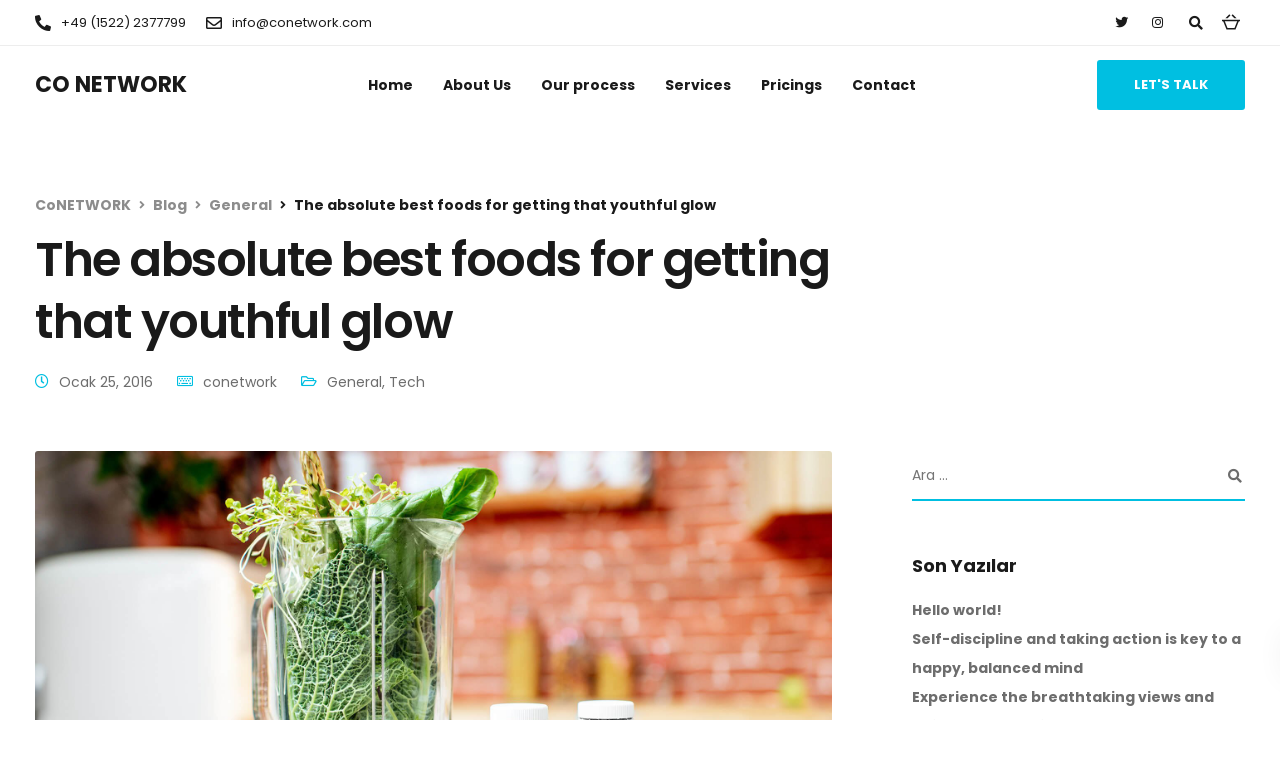

--- FILE ---
content_type: text/html; charset=UTF-8
request_url: https://www.conetwork.net/modern-sidebar/
body_size: 21272
content:

<!DOCTYPE html>
<html lang="tr">
   <head>
      <meta charset="UTF-8">
      <meta name="viewport" content="width=device-width, initial-scale=1">
      <link rel="profile" href="http://gmpg.org/xfn/11">
      <link rel="pingback" href="https://www.conetwork.net/xmlrpc.php" />
      <title>The absolute best foods for getting that youthful glow &#8211; CoNETWORK</title>
<link rel='dns-prefetch' href='//fonts.googleapis.com' />
<link rel='dns-prefetch' href='//s.w.org' />
<link rel='preconnect' href='https://fonts.gstatic.com' crossorigin />
<link rel="alternate" type="application/rss+xml" title="CoNETWORK &raquo; beslemesi" href="https://www.conetwork.net/feed/" />
<link rel="alternate" type="application/rss+xml" title="CoNETWORK &raquo; yorum beslemesi" href="https://www.conetwork.net/comments/feed/" />
<link rel="alternate" type="application/rss+xml" title="CoNETWORK &raquo; The absolute best foods for getting that youthful glow yorum beslemesi" href="https://www.conetwork.net/modern-sidebar/feed/" />
		<script type="text/javascript">
			window._wpemojiSettings = {"baseUrl":"https:\/\/s.w.org\/images\/core\/emoji\/13.0.0\/72x72\/","ext":".png","svgUrl":"https:\/\/s.w.org\/images\/core\/emoji\/13.0.0\/svg\/","svgExt":".svg","source":{"concatemoji":"https:\/\/www.conetwork.net\/wp-includes\/js\/wp-emoji-release.min.js?ver=5.5.17"}};
			!function(e,a,t){var n,r,o,i=a.createElement("canvas"),p=i.getContext&&i.getContext("2d");function s(e,t){var a=String.fromCharCode;p.clearRect(0,0,i.width,i.height),p.fillText(a.apply(this,e),0,0);e=i.toDataURL();return p.clearRect(0,0,i.width,i.height),p.fillText(a.apply(this,t),0,0),e===i.toDataURL()}function c(e){var t=a.createElement("script");t.src=e,t.defer=t.type="text/javascript",a.getElementsByTagName("head")[0].appendChild(t)}for(o=Array("flag","emoji"),t.supports={everything:!0,everythingExceptFlag:!0},r=0;r<o.length;r++)t.supports[o[r]]=function(e){if(!p||!p.fillText)return!1;switch(p.textBaseline="top",p.font="600 32px Arial",e){case"flag":return s([127987,65039,8205,9895,65039],[127987,65039,8203,9895,65039])?!1:!s([55356,56826,55356,56819],[55356,56826,8203,55356,56819])&&!s([55356,57332,56128,56423,56128,56418,56128,56421,56128,56430,56128,56423,56128,56447],[55356,57332,8203,56128,56423,8203,56128,56418,8203,56128,56421,8203,56128,56430,8203,56128,56423,8203,56128,56447]);case"emoji":return!s([55357,56424,8205,55356,57212],[55357,56424,8203,55356,57212])}return!1}(o[r]),t.supports.everything=t.supports.everything&&t.supports[o[r]],"flag"!==o[r]&&(t.supports.everythingExceptFlag=t.supports.everythingExceptFlag&&t.supports[o[r]]);t.supports.everythingExceptFlag=t.supports.everythingExceptFlag&&!t.supports.flag,t.DOMReady=!1,t.readyCallback=function(){t.DOMReady=!0},t.supports.everything||(n=function(){t.readyCallback()},a.addEventListener?(a.addEventListener("DOMContentLoaded",n,!1),e.addEventListener("load",n,!1)):(e.attachEvent("onload",n),a.attachEvent("onreadystatechange",function(){"complete"===a.readyState&&t.readyCallback()})),(n=t.source||{}).concatemoji?c(n.concatemoji):n.wpemoji&&n.twemoji&&(c(n.twemoji),c(n.wpemoji)))}(window,document,window._wpemojiSettings);
		</script>
		<style type="text/css">
img.wp-smiley,
img.emoji {
	display: inline !important;
	border: none !important;
	box-shadow: none !important;
	height: 1em !important;
	width: 1em !important;
	margin: 0 .07em !important;
	vertical-align: -0.1em !important;
	background: none !important;
	padding: 0 !important;
}
</style>
	<link rel='stylesheet' id='wp-block-library-css'  href='https://www.conetwork.net/wp-includes/css/dist/block-library/style.min.css?ver=5.5.17' type='text/css' media='all' />
<link rel='stylesheet' id='wc-block-vendors-style-css'  href='https://www.conetwork.net/wp-content/plugins/woocommerce/packages/woocommerce-blocks/build/vendors-style.css?ver=3.6.0' type='text/css' media='all' />
<link rel='stylesheet' id='wc-block-style-css'  href='https://www.conetwork.net/wp-content/plugins/woocommerce/packages/woocommerce-blocks/build/style.css?ver=3.6.0' type='text/css' media='all' />
<link rel='stylesheet' id='contact-form-7-css'  href='https://www.conetwork.net/wp-content/plugins/contact-form-7/includes/css/styles.css?ver=5.3' type='text/css' media='all' />
<link rel='stylesheet' id='bootstrap-css'  href='https://www.conetwork.net/wp-content/themes/ekko/core/assets/css/bootstrap.min.css?ver=2.2' type='text/css' media='all' />
<link rel='stylesheet' id='keydesign-style-css'  href='https://www.conetwork.net/wp-content/themes/ekko/style.css?ver=2.2' type='text/css' media='all' />
<link rel='stylesheet' id='kd-addon-style-css'  href='https://www.conetwork.net/wp-content/plugins/keydesign-addon/assets/css/kd_vc_front.css?ver=5.5.17' type='text/css' media='all' />
<style id='kd-addon-style-inline-css' type='text/css'>
.tt_button.second-style .iconita,#single-page #comments input[type="submit"]:hover,.tt_button.tt_secondary_button,.tt_button.tt_secondary_button .iconita,.team-carousel .owl-item .team-member.design-creative .team-socials a,.format-quote .entry-wrapper:before,.blog-single-title a:hover,.upper-footer i:hover,.wpb-js-composer .vc_tta-container .vc_tta-tabs.vc_tta-tabs-position-left .vc_tta-tab a:hover,.wpb-js-composer .vc_tta-container .vc_tta-tabs.vc_tta-tabs-position-left .vc_tta-tab.vc_active a,.wpb-js-composer .vc_tta-container .vc_tta-tabs.vc_tta-tabs-position-right .vc_tta-tab a:hover,.wpb-js-composer .vc_tta-container .vc_tta-tabs.vc_tta-tabs-position-right .vc_tta-tab.vc_active a,footer.underline-effect .textwidget a:hover,.kd-price-block .pb-price,.team-member.design-classic .kd-team-contact a:hover,#commentform #submit:hover,.kd-panel-subtitle ul>li:before,.kd-panel-subtitle ol>li:before,.tab-text-container ul>li:before,.side-content-text ul>li:before,.wpb_text_column ul>li:before,.modal-content-contact .redux-social-media-list i:hover,.related-content .portfolio .post-link:hover,.related-content .portfolio h5 a:hover,#posts-content .post-link:hover,.team-member.design-classic .team-socials .fab,.vc_grid-item-mini .blog-detailed-grid .vc_gitem-post-data.vc_gitem-post-data-source-post_date p:before,.vc_grid-item-mini .blog-detailed-grid .vc_gitem-post-data.vc_gitem-post-data-source-post_date div:before,#posts-content.blog-detailed-grid .entry-meta a:hover,.woocommerce div.product .woocommerce-tabs ul.tabs li.active a,.woocommerce div.product .woocommerce-tabs ul.tabs li a:hover,.large-counter .kd_counter_units,.footer_widget .redux-social-media-list i,.woocommerce ul.products li.product .categories a:hover,#single-page .bbp-login-form .user-submit:hover,.woocommerce-page ul.products li.product.woo-minimal-style .button,.woocommerce-page ul.products li.product.woo-minimal-style .added_to_cart,.menubar #main-menu .navbar-nav .mega-menu.menu-item-has-children .dropdown:hover > a,.key-icon-box .ib-link a,.footer-bar .footer-nav-menu ul li a:hover,#popup-modal .close:hover,body.maintenance-mode .container h2,.wpb-js-composer .vc_tta-container .vc_tta.vc_tta-style-classic.vc_tta-tabs-position-top .vc_tta-tabs-container .vc_tta-tabs-list li.vc_active a,.wpb-js-composer .vc_tta-container .vc_tta.vc_tta-style-classic.vc_tta-tabs-position-top .vc_tta-tabs-container .vc_tta-tabs-list li a:hover,blockquote:before,.feature-sections-wrapper .feature-sections-tabs .nav-tabs a:hover i,.feature-sections-wrapper .feature-sections-tabs .nav-tabs li.active a i,.woocommerce nav.woocommerce-pagination ul li a:hover,.port-prev.tt_button,.port-next.tt_button,.upper-footer .socials-widget a:hover .fa,.woocommerce .woocommerce-form-login .button:hover,.footer_widget ul a:hover,.side-content-text ul li:before,span.bbp-admin-links a:hover,#bbpress-forums #bbp-single-user-details #bbp-user-navigation a:hover,.vc_grid-item-mini .vc_gitem-post-data.vc_gitem-post-data-source-post_date div:before,.vc_grid-item-mini .vc_gitem-post-data.vc_gitem-post-data-source-post_author a:before,.vc_grid-item-mini .blog-detailed-grid .vc_btn3-container:hover a,.feature-sections-wrapper .feature-sections-tabs .nav-tabs a:hover,.topbar-lang-switcher ul li a:hover span,.feature-sections-wrapper .feature-sections-tabs .nav-tabs li.active a,div.bbp-breadcrumb a:hover,#bbpress-forums div.bbp-topic-author a.bbp-author-name,#bbpress-forums div.bbp-reply-author a.bbp-author-name,.kd_pie_chart .kd-piechart-icon,.row .vc_toggle_size_md.vc_toggle_simple .vc_toggle_title:hover h4,.row .vc_toggle_size_md.vc_toggle_default .vc_toggle_title:hover h4,.woocommerce .checkout_coupon .button:hover:hover,.woocommerce-page #payment #place_order:hover,.team-member.design-minimal .team-socials a,.woocommerce-cart #single-page table.cart .button:hover,.woocommerce-cart #single-page table.cart .actions .button:hover,.wpb-js-composer .vc_tta-container .vc_tta-color-white.vc_tta-style-modern .vc_tta-tab.vc_active a,.team-member.design-two:hover .team-socials .fab:hover,.team-member.design-two .team-socials .fab:hover,#single-page .return-to-shop a:hover,.woocommerce-error a,.woocommerce-info a,.woocommerce-message a,.woocommerce-cart .wc-proceed-to-checkout a.checkout-button:hover,.navbar-nav li.dropdown:hover .dropdown-menu:hover li a:hover,.woocommerce ul.products li.product h2:hover,.keydesign-cart .buttons .btn,.woocommerce .keydesign-cart .buttons .btn,.woocommerce #payment #place_order:hover,.woocommerce-page #payment #place_order:hover,.portfolio-meta.share-meta .fa:hover,.woocommerce-account #single-page .woocommerce-Button:hover,.woocommerce #respond input#submit:hover,.woocommerce-page ul.products li.product.woo-minimal-style .button:hover,.woocommerce-page ul.products li.product.woo-minimal-style .added_to_cart:hover,.blog_widget ul li a:hover,#posts-content .entry-meta a:hover,.woocommerce a.button:hover,.keydesign-cart:hover .cart-icon,#comments input[type="submit"],.search-submit:hover,.blog-single-content .tags a,.lower-footer a:hover,#posts-content .post .blog-single-title a:hover,#posts-content.blog-minimal-list .blog-single-title a:hover,#posts-content.blog-img-left-list .blog-single-title a:hover,.socials-widget a:hover .fa,.socials-widget a:hover,#customizer .ekko-tooltip,.footer_widget .menu li a:hover,.row .vc_toggle_size_md.vc_toggle_simple .vc_toggle_title:hover h4,#single-page .single-page-content .widget ul li a:hover,#comments .reply a:hover,#comments .comment-meta a:hover,#kd-slider .secondary_slider,#single-page .single-page-content .widget ul li.current-menu-item a,.team-socials .fa:hover,#posts-content .post .tt_button:hover .fa,#posts-content .post .tt_button:hover,.topbar-socials a:hover .fa,.pricing .pricing-price,.pricing-table .tt_button,.topbar-phone .iconsmind-Telephone ,.topbar-email .iconsmind-Mail,.modal-content-contact .key-icon-box .service-heading a:hover,.pricing-table.active .tt_button:hover,.footer-business-content a:hover,.vc_grid-item-mini .vc_gitem-zone .vc_btn3.vc_btn3-style-custom,.star-rating span,.es-accordion .es-heading h4 a:hover,.keydesign-cart ul.product_list_widget .cart-item:hover,.woocommerce .keydesign-cart ul.product_list_widget .cart-item:hover,#customizer .options a:hover i,.woocommerce .price_slider_wrapper .price_slider_amount .button,#customizer .options a:hover,#single-page input[type="submit"]:hover,#posts-content .post input[type="submit"]:hover,.active .pricing-option i,#comments .reply a:hover,.meta-content .tags a:hover,.navigation.pagination .next,.woocommerce-cart#single-page table.cart .product-name a:hover,.navigation.pagination .prev,.product_meta a:hover,.tags a:hover,.tagcloud a:hover,.tt_button.second-style,.lower-footer .pull-right a:hover,.woocommerce-review-link:hover,.section .wpcf7-mail-sent-ok,.blog-header-form .wpcf7-mail-sent-ok,.upper-footer .modal-menu-item,.video-socials a:hover .fa,.kd_pie_chart .pc-link a:hover,.vc_grid-item-mini .vc_gitem_row .vc_gitem-col h4:hover,.fa,.far,.fas,.fab,.wpcf7 .wpcf7-submit:hover,.contact .wpcf7-response-output,.video-bg .secondary-button:hover,#headerbg li a.active,#headerbg li a.active:hover,.footer-nav a:hover ,.wpb_wrapper .menu a:hover ,.text-danger,.blog_widget ul li a:before,.pricing i,.content-area .vc_grid .vc_gitem-zone-c .vc_general,code,#single-page .single-page-content ul li:before,.subscribe-form header .wpcf7-submit,#posts-content .page-content ul li:before,.chart-content .nc-icon-outline,.chart,.row .vc_custom_heading a:hover,.secondary-button-inverse,.primary-button.button-inverse:hover,.primary-button,a,.kd-process-steps .pss-step-number span,.navbar-default .navbar-nav > .active > a,.pss-link a:hover,.kd_number_string,.featured_content_parent .active-elem h4,.contact-map-container .toggle-map:hover .fa,.contact-map-container .toggle-map:hover,.testimonials.slider .tt-container:before,.tt_button:hover,div.wpforms-container-full .wpforms-form input[type=submit]:hover,div.wpforms-container-full .wpforms-form button[type=submit]:hover,.nc-icon-outline,.phb-simple-link:hover,.content-area .vc_grid-item-mini:hover .vc_gitem-zone-c .vc_gitem_row .vc_gitem-col h4,.woocommerce ul.products li.product h3:hover,.wpb_text_column ol>li:before,.wpb_text_column ul>li:before,.key-icon-box .ib-link a:hover,.features-tabs .tab-controls li a:hover,.features-tabs.tab-img-fullwidth li.active a,.wp-block-button .wp-block-button__link:hover,.wp-block-archives li a:hover,.wp-block-categories.wp-block-categories-list li a:hover,.cb-container .cb-img-area i,.kd-counter-icon i,.features-tabs .tab-controls li i,.key-icon-box i,.business-info-wrapper .toggle-map-info,.process-icon i,.kd-progress-icon i,.side-content-wrapper i.section-icon {color: #00BFE1;}.navbar.navbar-default .menubar .navbar-nav .active > a {color: #00BFE1!important;}.play-btn-primary-color .play-video:hover,.play-btn-primary-color .play-video,.play-btn-primary-color.play-video:hover,.play-btn-primary-color.play-video,.search .search-form .search-field,.feature-sections-wrapper .feature-sections-tabs .nav-tabs li.active a,.blog_widget .woocommerce-product-search .search-field,.features-tabs.tab-img-fullwidth li.active a,.pricing-table.active,.key-icon-box:hover .ib-wrapper,.cb-container:hover,.modal-content-inner .wpcf7-not-valid-tip,.section .wpcf7-mail-sent-ok,.toggle-map-info:hover,.blog-header-form .wpcf7-mail-sent-ok,.blog-header-form .wpcf7-not-valid-tip,.section .wpcf7-not-valid-tip,.kd-side-panel .wpcf7-not-valid-tip,.kd-process-steps.process-checkbox-template .pss-item:before,.kd-process-steps.process-checkbox-template,.kd-separator,.kd-separator .kd-separator-line {border-color: #00BFE1;}.video-modal .modal-content .close:hover,#single-page .bbp-login-form .user-submit,.bbpress #user-submit,.gform_wrapper .gform_footer input.button,.gform_wrapper .gform_footer input[type=submit],input[type="button"].ninja-forms-field,.modal-content-inner .wpcf7-submit:hover,.searchform #searchsubmit,#kd-slider,.kd-contact-form.light_background .wpcf7 .wpcf7-submit,.footer-newsletter-form .wpcf7 .wpcf7-submit,.kd_progressbarfill,.phone-wrapper,.wpb_wrapper #loginform .button,.woocommerce input.button,.email-wrapper,.woocommerce ul.products li.product .added_to_cart:hover,.footer-business-info.footer-socials a:hover,.parallax.with-overlay:after,.content-area .vc_grid-filter>.vc_grid-filter-item span:after,.tt_button.tt_secondary_button:hover,.pricing-table .tt_button:hover,.modal-content-inner .wpcf7-not-valid-tip,.kd-side-panel .wpcf7-not-valid-tip,.tt_button.second-style:hover,.pricing-table.active .tt_button,#customizer .screenshot a,.heading-separator,.blog-header-form .wpcf7-not-valid-tip,.section .wpcf7-not-valid-tip,.port-prev.tt_button:hover,.port-next.tt_button:hover,.owl-buttons div:hover,.row .vc_toggle_default .vc_toggle_icon,.row .vc_toggle_default .vc_toggle_icon::after,.row .vc_toggle_default .vc_toggle_icon::before,.woocommerce #respond input#submit,.woocommerce a.button,.upper-footer .modal-menu-item:hover,.contact-map-container .toggle-map,.portfolio-item .portfolio-content,.tt_button,.owl-dot span,.woocommerce a.remove:hover,.pricing .secondary-button.secondary-button-inverse:hover,.with-overlay .parallax-overlay,.secondary-button.secondary-button-inverse:hover,.secondary-button,#kd-slider .bullet-bar.tparrows,.primary-button.button-inverse,#posts-content .post input[type="submit"],.btn-xl,.with-overlay,.vc_grid-item-mini .vc_gitem-zone .vc_btn3.vc_btn3-style-custom:hover,.woocommerce .price_slider_wrapper .ui-slider-horizontal .ui-slider-range,.separator,.woocommerce button.button,.cb-container.cb_main_color:hover,.keydesign-cart .buttons .btn:hover,.woocommerce .keydesign-cart .buttons .btn:hover,.woocommerce ul.products li.product .button:hover,#single-page #comments input[type="submit"]:hover,.contact-map-container .toggle-map:hover,.wpcf7 .wpcf7-submit:hover,.owl-dot span,.features-tabs .tab.active,.pricing-table.DetailedStyle.active .pricing-title .pricing-title-content,.content-area .vc_grid .vc-gitem-zone-height-mode-auto.vc_gitem-zone.vc_gitem-zone-a:before,.row .vc_toggle_simple .vc_toggle_title:hover .vc_toggle_icon::after,.row .vc_toggle_simple .vc_toggle_title:hover .vc_toggle_icon::before,.wpcf7 .wpcf7-submit,.navigation.pagination .next:hover,#single-page .vc_col-sm-3 .wpcf7 .wpcf7-submit,.spinner:before,.toggle-map-info:hover,.content-area .vc_grid .vc_gitem-zone-c .vc_general:hover,.content-area .vc_grid-item-mini .vc_gitem-animate-fadeIn .vc_gitem-zone.vc_gitem-zone-a:before,.keydesign-cart .badge,.tags a:after,.tagcloud a:after,div.wpcf7 .wpcf7-form .ajax-loader,#bbp_search_submit,div.wpforms-container-full .wpforms-form input[type=submit],div.wpforms-container-full .wpforms-form button[type=submit],.comparison-pricing-table .vc_custom_heading.active,.comparison-pricing-table .pricing-row.active,#commentform #submit,footer.underline-effect .textwidget a:after,footer.underline-effect .navbar-footer li a:after,footer.underline-effect .footer_widget .menu li a:after,#main-menu.underline-effect .navbar-nav .mega-menu .dropdown-menu .menu-item a:after,#main-menu.underline-effect .navbar-nav .menu-item .dropdown-menu .menu-item a:after,.kd-process-steps.process-checkbox-template .pss-step-number span:before,.kd-process-steps.process-checkbox-template .pss-step-number:before,.kd-process-steps.process-checkbox-template .pss-item:before,.blog-page-numbers li.active a,.woocommerce nav.woocommerce-pagination ul li span.current,.woocommerce span.onsale,.kd-price-switch input:checked + .price-slider,.team-member.design-classic .kd-team-contact .kd-team-email:before,.team-member.design-classic .kd-team-contact .kd-team-phone:before,.team-member.design-creative .team-image:before,.team-member.design-creative .team-content-hover:before,.testimonials.slider.with-image .tt-content .tt-container,.ib-hover-2.key-icon-box:hover .ib-wrapper,#main-menu.background-dropdown-effect .navbar-nav .menu-item-has-children .dropdown-menu a:hover,.team-member.design-classic .team-socials a:after,.woocommerce .price_slider_wrapper .ui-slider .ui-slider-handle,.navigation.pagination .prev:hover,.kd-panel-phone:after,.kd-panel-email:after,.kd-panel-social-list .redux-social-media-list a:after,footer.underline-effect .footer_widget ul li.cat-item a:after,.play-btn-primary-color .play-video,.wp-block-button__link {background-color: #00BFE1;}#single-page .bbp-login-form .user-submit,#single-page #comments input[type="submit"]:hover,.navigation.pagination .next,.navigation.pagination .prev,.upper-footer .modal-menu-item,.wpcf7 .wpcf7-submit:hover,.tt_button,div.wpforms-container-full .wpforms-form input[type=submit]:hover,div.wpforms-container-full .wpforms-form button[type=submit]:hover,.navigation.pagination .next,.navigation.pagination .prev,.woocommerce ul.products li.product .button:hover,.woocommerce .price_slider_wrapper .ui-slider .ui-slider-handle,.pricing.active,.vc_grid-item-mini .vc_gitem-zone .vc_btn3.vc_btn3-style-custom,.primary-button.button-inverse:hover,.primary-button.button-inverse,.keydesign-cart .buttons .btn,.woocommerce .keydesign-cart .buttons .btn,.wpcf7 .wpcf7-submit,.wpb_wrapper #loginform .button,.owl-buttons div:hover,.woocommerce button.button,.woocommerce a.button,.content-area .vc_grid .vc_gitem-zone-c .vc_general,#commentform #submit,div.wpforms-container-full .wpforms-form input[type=submit],div.wpforms-container-full .wpforms-form button[type=submit],.wp-block-button__link,#posts-content .post input[type="submit"],.woocommerce ul.products li.product .added_to_cart,.woocommerce input.button,.owl-dot.active span,.owl-dot:hover span {border: 2px solid #00BFE1;}div.wpcf7 .wpcf7-form .ajax-loader {border: 5px solid #00BFE1;}.blog_widget .woocommerce-product-search .search-field,.blog_widget .search-form .search-field,.page-404 .tt_button,#wrapper .widget-title,.blockquote-reverse,.testimonials.slider.owl-dot.active span,.tags a:hover,.tagcloud a:hover,.contact-map-container .toggle-map:hover,.navigation.pagination .next:hover,.navigation.pagination .prev:hover,.contact .wpcf7-response-output,.video-bg .secondary-button,#single-page .single-page-content .widget .widgettitle,.image-bg .secondary-button,.contact .wpcf7-form-control-wrap textarea.wpcf7-form-control:focus,.contact .wpcf7-form-control-wrap input.wpcf7-form-control:focus,.team-member-down:hover .triangle,.team-member:hover .triangle,.comparison-pricing-table .vc_custom_heading.active,.comparison-pricing-table .pricing-row.active,.features-tabs .tab.active:after,.tabs-image-left.features-tabs .tab.active:after,.secondary-button-inverse,.kd-process-steps.process-number-template ul li:hover,.wpb-js-composer .vc_tta-container .vc_tta.vc_tta-style-classic.vc_tta-tabs-position-top .vc_tta-tabs-container .vc_tta-tabs-list li.vc_active a,.vc_separator .vc_sep_holder .vc_sep_line {border-color: #00BFE1;}.wpb-js-composer .vc_tta-container .vc_tta-tabs.vc_tta-tabs-position-left .vc_tta-tab.vc_active a,.wpb-js-composer .vc_tta-container .vc_tta-tabs.vc_tta-tabs-position-right .vc_tta-tab.vc_active a,.wpb-js-composer .vc_tta-container .vc_tta-tabs.vc_tta-tabs-position-left .vc_tta-tab.vc_active,.wpb-js-composer .vc_tta-container .vc_tta-tabs.vc_tta-tabs-position-right .vc_tta-tab.vc_active {border-bottom-color: #00BFE1;}.wpb-js-composer .vc_tta-container.vc_tta-tabs.vc_tta-tabs-position-left .vc_tta-tab:before {border-right: 9px solid #00BFE1;}.wpb-js-composer .vc_tta-container .vc_tta.vc_tta-style-classic.vc_tta-tabs-position-top .vc_tta-tabs-container .vc_tta-tabs-list li:before {border-top: 9px solid #00BFE1;}.tt_button.btn_secondary_color.tt_secondary_button:hover,.tt_button.btn_secondary_color,#wrapper.btn-hover-2 .wpcf7 .wpcf7-submit:hover,.btn-hover-2 #commentform #submit:hover,.btn-hover-2 .kd-panel-contact .wpcf7-submit:hover,.play-btn-secondary-color .play-video {background-color: #FFFFFF;}.tt_button.btn_secondary_color.tt_secondary_button,.tt_button.btn_secondary_color:hover {color: #FFFFFF;}.tt_button.btn_secondary_color {border: 2px solid #FFFFFF;}.play-btn-secondary-color .play-video:hover,.play-btn-secondary-color .play-video,.play-btn-secondary-color.play-video:hover,.play-btn-secondary-color.play-video,#wrapper.btn-hover-2 .wpcf7 .wpcf7-submit:hover,.btn-hover-2 #commentform #submit:hover,.btn-hover-2 .kd-panel-contact .wpcf7-submit:hover {border-color: #FFFFFF;}h1,h2,h3,h4,h5,.kd_progress_bar .kd_progb_head .kd-progb-title h4,.es-accordion .es-heading h4 a,.wpb-js-composer .vc_tta-color-white.vc_tta-style-modern .vc_tta-tab>a:hover,#comments .fn,#comments .fn a,.portfolio-block h4,.rw-author-details h4,.testimonials.slider .author,.vc_grid-item-mini .vc_gitem_row .vc_gitem-col h4,.team-content h5,.key-icon-box .service-heading,.post a:hover,.kd_pie_chart .kd_pc_title,.kd_pie_chart .pc-link a,.testimonials .tt-content h4,.kd-photobox .phb-content h4,.kd-process-steps .pss-text-area h4,.widget-title,.kd-promobox .prb-content h4,.bp-content h4,.reply-title,.product_meta,.blog-header .section-heading,.tcards-title,.tcards_header .tcards-name,.woocommerce-result-count,.pss-link a,.navbar-default .nav li a,.logged-in .navbar-nav a,.navbar-nav .menu-item a,.woocommerce table.shop_attributes th,.portfolio-block strong,.keydesign-cart .nc-icon-outline-cart,.portfolio-meta.share-meta .fa,.subscribe input[type="submit"],.es-accordion .es-speaker-container .es-speaker-name,.pricing-title,.woocommerce-cart#single-page table.cart .product-name a,.wpb-js-composer .vc_tta-container .vc_tta-color-white.vc_tta-style-modern .vc_tta-tab>a,.rw_rating .rw-title,.group_table .label,.cb-container.cb_transparent_color:hover .cb-heading,.app-gallery .ag-section-desc h4,.single-post .wpb_text_column strong,.owl-buttons div,#single-page .single-page-content .widget ul li a,.modal-content-contact .key-icon-box .service-heading a,.woocommerce-ordering select,.woocommerce div.product .woocommerce-tabs .panel #reply-title,.page-404 .section-subheading,.showcoupon:hover,.pricing-table .pricing-img i,.navbar-default .navbar-nav > li > a:hover,.testimonials.slider.with-image .tt-container h6,.socials-widget a:hover .fa,.socials-widget a:hover,.owl-nav div,#comments label,.author-box-wrapper .author-name h6,.keydesign-cart .empty-cart,.play-video:hover .fa-play,.author-website,.post-link:hover,#comments .reply a:hover,.author-desc-wrapper a:hover,.blog-single-content .tags a:hover,.woocommerce #coupon_code,.woocommerce .quantity .qty,.kd-price-block .pb-content-wrap .pb-pricing-wrap,.blog-single-title a,.topbar-phone a:hover,.topbar-email a:hover,.topbar #menu-topbar-menu li a:hover,.navbar-topbar li a:hover,.fa.toggle-search:hover,.business-info-header i,.tt_secondary_button.tt_third_button:hover,.tt_secondary_button.tt_third_button:hover .fa,.keydesign-cart .subtotal,#single-page p.cart-empty,blockquote cite,.cta-icon i,.pricing .pricing-option strong,.pricing-table.DetailedStyle .pricing .pricing-price,body.maintenance-mode .countdown,.mobile-cart .keydesign-cart,body.woocommerce-page .entry-header .section-heading,.feature-sections-wrapper .feature-sections-tabs .nav-tabs a,.team-member.design-minimal .team-socials a:hover,.content-area .vc_grid-filter>.vc_grid-filter-item:hover>span,.key-icon-box .ib-link a:hover,.rw-link a:hover,.tcards-link a:hover,.team-link a:hover,.feature-sections-wrapper .side-content-wrapper .simple-link:hover,.woocommerce ul.products li.product .price,.woocommerce-page ul.products li.product.woo-minimal-style:hover .button:hover,.breadcrumbs,.kd_pie_chart .pc_percent_container,.product_meta a:hover,.modal-content-contact .key-icon-box.icon-left.icon-default .fa,.navbar-default .nav:hover > li.dropdown:hover > a,.menubar #main-menu .navbar-nav .mega-menu.menu-item-has-children .dropdown > a,#posts-content.blog-detailed-grid .entry-meta a,.woocommerce nav.woocommerce-pagination ul li a,.content-area .vc_grid-filter>.vc_grid-filter-item.vc_active>span,.feature-sections-wrapper .feature-sections-tabs .nav-tabs a i,.vc_toggle_simple .vc_toggle_title .vc_toggle_icon::after,.vc_toggle_simple .vc_toggle_title .vc_toggle_icon::before,.testimonials .tt-content .content,.es-accordion .es-time,.es-accordion .es-time i,.related-content .portfolio .post-link,.phb-simple-link,.ps-secondary-variant,.ps-default-variant,.vc_custom_heading.post-link,#posts-content .post-link {color: #1a1a1a;}.ib-link.iconbox-main-color a:hover{color: #1a1a1a;}.vc_toggle.vc_toggle_default .vc_toggle_icon,.row .vc_toggle_size_md.vc_toggle_default .vc_toggle_title .vc_toggle_icon:before,.row .vc_toggle_size_md.vc_toggle_default .vc_toggle_title .vc_toggle_icon:after,.searchform #searchsubmit:hover {background-color: #1a1a1a;}.menubar #main-menu .navbar-nav .mega-menu.menu-item-has-children .dropdown > a {color: #1A1A1A !important;}.navbar-default .navbar-toggle .icon-bar,.navbar-toggle .icon-bar:before,.navbar-toggle .icon-bar:after {background-color: #1A1A1A;}.footer-newsletter-form .wpcf7-form .wpcf7-email,.footer-business-info.footer-socials a,.upper-footer {background-color: #150773;}.upper-footer {border-color: #150773;}.footer-business-info,.lower-footer {background-color: #150773;}.lower-footer,.upper-footer,.upper-footer .socials-widget .fa,.footer_widget p {color: #E0E0E0;}.upper-footer i,.upper-footer .widget-title,.upper-footer .modal-menu-item {color: #FFFFFF;}.upper-footer .widget-title,.upper-footer #wp-calendar caption,.footer_widget .menu li a,.lower-footer ul li.cat-item a,.footer-nav-menu .navbar-footer li a,.lower-footer span,.lower-footer a {font-weight: 700;}.transparent-navigation .navbar.navbar-default.navbar-shrink .topbar-lang-switcher ul:not(:hover) li a,.transparent-navigation .navbar.navbar-default.navbar-shrink .topbar-search .fa.toggle-search,.transparent-navigation .navbar.navbar-default.navbar-shrink #menu-topbar-menu li a,.transparent-navigation .navbar.navbar-default.navbar-shrink .navbar-topbar li a,.transparent-navigation .navbar.navbar-default.navbar-shrink .topbar-phone .iconsmind-Telephone,.transparent-navigation .navbar.navbar-default.navbar-shrink .topbar-email .iconsmind-Mail,.transparent-navigation .navbar.navbar-default.navbar-shrink .topbar-phone a,.transparent-navigation .navbar.navbar-default.navbar-shrink .topbar-email a,.transparent-navigation .navbar.navbar-default.navbar-shrink .topbar-contact .fa,.topbar-lang-switcher ul li a,.cart-icon-container,.topbar-lang-switcher,.topbar-menu,.topbar-search,.fa.toggle-search,.topbar-phone .iconsmind-Telephone,.topbar-email .iconsmind-Mail,.topbar .redux-social-media-list a .fab,.navbar.navbar-default .topbar-contact i,.navbar.navbar-default .topbar-phone a,.navbar.navbar-default .topbar-email a,.navbar.navbar-default .topbar-opening-hours,.transparent-navigation .navbar.navbar-default.navbar-shrink .topbar-opening-hours {color: #1A1A1A !important;}.keydesign-cart svg {fill: #1A1A1A !important;}.topbar-lang-switcher ul li a:hover span,.topbar-search .fa.toggle-search:hover,#menu-topbar-menu a:hover,.topbar .redux-social-media-list a:hover .fab,.navbar-topbar a:hover,.transparent-navigation #menu-topbar-menu li a:hover,.transparent-navigation .navbar.navbar-default .topbar-phone a:hover,.transparent-navigation .navbar.navbar-default .topbar-email a:hover,.navbar.navbar-default .topbar-phone a:hover,.navbar.navbar-default .topbar-email a:hover {color: #00BFE1 !important;}.navbar.navbar-default.contained .container,.navbar.navbar-default .menubar,.navbar.navbar-default.navbar-shrink.fixed-menu,.keydesign-cart .keydesign-cart-dropdown,.navbar.navbar-default .dropdown-menu,#main-menu .navbar-nav .mega-menu > .dropdown-menu:before {background-color: #FFFFFF !important;}.keydesign-cart .keydesign-cart-dropdown,#main-menu .navbar-nav.navbar-shrink .menu-item-has-children .dropdown-menu,.navbar-nav.navbar-shrink .menu-item-has-children .dropdown-menu,.navbar.navbar-default.navbar-shrink .keydesign-cart .keydesign-cart-dropdown,.navbar.navbar-default.navbar-shrink .dropdown-menu,.navbar.navbar-default.navbar-shrink.contained .container,body:not(.transparent-navigation) .navbar.navbar-default.contained .container,.navbar.navbar-default.navbar-shrink .topbar,.navbar.navbar-default.navbar-shrink .menubar {background-color: #FFFFFF !important;}.navbar-default .menu-item-has-children .mobile-dropdown,.navbar-default .menu-item-has-children:hover .dropdown-menu .dropdown:before,.navbar.navbar-default .mobile-cart .keydesign-cart .cart-icon,.keydesign-cart .nc-icon-outline-cart,.transparent-navigation .navbar.navbar-default .menubar .navbar-nav .dropdown-menu a,.navbar.navbar-default .menubar .navbar-nav a {color: #1A1A1A !important;}@media (min-width: 960px) {.transparent-navigation .navbar.navbar-default,.transparent-navigation .navbar.navbar-default .container,.transparent-navigation .navbar.navbar-default.contained,.transparent-navigation .navbar .topbar,.transparent-navigation .navbar .menubar {background-color: transparent !important;}.transparent-navigation .navbar:not(.navbar-shrink) #menu-topbar-menu li a,.transparent-navigation .navbar:not(.navbar-shrink) .navbar-topbar li a,.transparent-navigation .navbar:not(.navbar-shrink) .topbar-phone .iconsmind-Telephone,.transparent-navigation .navbar:not(.navbar-shrink) .topbar-email .iconsmind-Mail,.transparent-navigation .navbar:not(.navbar-shrink) .topbar-socials a .fab,.transparent-navigation .navbar:not(.navbar-shrink) .navbar.navbar-default .topbar-phone a,.transparent-navigation .navbar:not(.navbar-shrink) .topbar-email a,.transparent-navigation .navbar:not(.navbar-shrink) .topbar-contact i,.transparent-navigation .navbar:not(.navbar-shrink) .topbar-contact span,.transparent-navigation .navbar:not(.navbar-shrink) .topbar-opening-hours,.transparent-navigation .topbar-lang-switcher ul,.transparent-navigation .topbar-lang-switcher ul:not(:hover) li a,.transparent-navigation .navbar.navbar-default:not(.navbar-shrink) .topbar-search .fa.toggle-search:not(.fa-times),.transparent-navigation .navbar.navbar-default:not(.navbar-shrink) .nav > .menu-item > a,.transparent-navigation .navbar:not(.navbar-shrink) .keydesign-cart .cart-icon,.transparent-navigation .keydesign-cart .badge,.transparent-navigation #logo .logo {color: #FFFFFF !important;}.transparent-navigation .navbar.navbar-default:not(.navbar-shrink) .keydesign-cart svg,.transparent-navigation .navbar:not(.navbar-shrink) .topbar .keydesign-cart svg {fill: #FFFFFF !important;}.transparent-navigation .navbar.navbar-default.navbar-shrink .keydesign-cart svg {fill: #1A1A1A !important;}}.navbar-default.navbar-shrink .menu-item-has-children .mobile-dropdown,.navbar-default.navbar-shrink .menu-item-has-children:hover .dropdown-menu .dropdown:before,.keydesign-cart ul.product_list_widget .subtotal strong,.keydesign-cart ul.product_list_widget .cart-item,.keydesign-cart ul.product_list_widget .product-quantity,.keydesign-cart .subtotal .amount,.transparent-navigation .navbar-shrink#logo .logo,#main-menu .navbar-nav.navbar-shrink .menu-item-has-children .mobile-dropdown,#main-menu .navbar-nav.navbar-shrink .menu-item-has-children:hover .dropdown-menu .dropdown:before,#main-menu .navbar-nav.navbar-shrink .menu-item-has-children .dropdown-menu a,.transparent-navigation .navbar.navbar-default.navbar-shrink .menubar .navbar-nav .dropdown-menu a,.navbar.navbar-default.navbar-shrink .keydesign-cart .keydesign-cart-dropdown,.navbar.navbar-default.navbar-shrink .keydesign-cart .nc-icon-outline-cart,.navbar.navbar-default.navbar-shrink .menubar .navbar-nav a,.navbar.navbar-default.navbar-shrink .keydesign-cart .cart-icon {color: #1A1A1A !important;}.navbar-default .nav:hover > li.dropdown:hover > a,.navbar.navbar-default.navbar-shrink .menubar .navbar-nav a:hover,.transparent-navigation .navbar.navbar-default:not(.navbar-shrink) .nav > .menu-item > a:hover,.transparent-navigation .navbar.navbar-default .menubar .navbar-nav .dropdown-menu a:hover,.navbar.navbar-default .menubar .navbar-nav .active > a:hover,.navbar.navbar-default .navbar-nav a:hover {color: #00BFE1 !important;}#main-menu.background-dropdown-effect .navbar-nav .menu-item-has-children .dropdown-menu a:hover,#main-menu.underline-effect .navbar-nav .mega-menu .dropdown-menu .menu-item a:after,#main-menu.underline-effect .navbar-nav .menu-item .dropdown-menu .menu-item a:after {background: #00BFE1 !important;}.menubar #main-menu .navbar-nav .mega-menu.menu-item-has-children .dropdown:hover > a,.navbar-default.navbar-shrink .nav li.active a,#main-menu .navbar-nav .menu-item-has-children .dropdown-menu a:hover,.navbar-nav .menu-item-has-children .dropdown-menu a:hover,.body:not(.transparent-navigation) .navbar a:hover,.navbar-default .nav li.active a {color: #00BFE1 !important;}#logo .logo {color: #1A1A1A !important;}.transparent-navigation .navbar-shrink #logo .logo,.navbar-shrink #logo .logo {color: #1A1A1A !important;}body,.box,.cb-text-area p,body p ,.upper-footer .search-form .search-field,.upper-footer select,.footer_widget .wpml-ls-legacy-dropdown a,.footer_widget .wpml-ls-legacy-dropdown-click a {font-weight: 400;font-family: Poppins;}.key-icon-box a p,.key-icon-box a:hover p {color: ;}.container #logo .logo {}.container h1 {font-weight: 600;font-family: Poppins;}.container h2,#popup-modal .modal-content h2 {font-weight: 600;font-family: Poppins;font-size: 36px;line-height: 46px;}.container h3 {font-weight: 700;font-family: Poppins;}.content-area .vc_grid-item-mini .vc_gitem_row .vc_gitem-col h4,.container h4,.kd-photobox .phb-content h4,.content-area .vc_grid-item-mini .vc_gitem_row .vc_gitem-col h4 {font-weight: 700;}.vc_grid-item-mini .vc_custom_heading h5,.container h5 {font-weight: 700;}.container h6,.key-icon-box h6.service-heading {}.topbar-phone,.topbar-email,.topbar-socials a,#menu-topbar-menu a,.navbar-topbar a,.topbar-opening-hours,.topbar-lang-switcher ul li span {font-weight: 400;}body .navbar-default .nav li a,body .modal-menu-item {font-weight: 700;}.entry-header.blog-header {background-color: #150773;}.search:not(.post-type-archive-product) .breadcrumbs,.search .entry-header .section-heading,.archive.author .breadcrumbs,.archive.author .entry-header .section-heading,.archive.category .breadcrumbs,.archive.category .entry-header .section-heading,.archive.tag .breadcrumbs,.archive.tag .entry-header .section-heading,.archive.date .breadcrumbs,.archive.date .entry-header .section-heading,.blog .breadcrumbs,.blog .entry-header .section-heading,.blog .entry-header .section-subheading {color: #FFFFFF;}.hover_solid_primary:hover { background-color: #00BFE1 !important; border-color: #00BFE1 !important; color: #fff !important;}.btn-hover-2 .tt_button.tt_primary_button.btn_primary_color:hover {background-color: #00BFE1 !important;}.btn-hover-2 .hover_solid_primary.tt_button::before {background-color: #00BFE1 !important;}.btn-hover-2 .hover_solid_primary.tt_button:hover {border-color: #00BFE1 !important;}.hover_solid_secondary:hover { background-color: #FFFFFF !important; border-color: #FFFFFF !important; color: #fff !important;}.vc_grid-item-mini .blog-detailed-grid .vc_btn3-container:hover a,.btn-hover-2 .tt_button:hover,.woocommerce .btn-hover-2 ul.products li.product.woo-detailed-style .added_to_cart:hover,.woocommerce .btn-hover-2 ul.products li.product.woo-detailed-style .button:hover,.btn-hover-2 .woocommerce ul.products li.product.woo-detailed-style .added_to_cart:hover,.btn-hover-2 .woocommerce ul.products li.product.woo-detailed-style .button:hover { color: #fff !important; border-color: #FFFFFF !important;}.btn-hover-2 .tt_button.tt_primary_button.btn_secondary_color:hover,.btn-hover-2 .tt_button::before,.woocommerce .btn-hover-2 ul.products li.product.woo-detailed-style .added_to_cart::before,.woocommerce .btn-hover-2 ul.products li.product.woo-detailed-style .button::before,.btn-hover-2 .woocommerce ul.products li.product.woo-detailed-style .added_to_cart::before,.btn-hover-2 .woocommerce ul.products li.product.woo-detailed-style .button::before { background-color: #FFFFFF !important;}.hover_outline_primary:hover { background-color: #00BFE1 !important; border-color: #00BFE1 !important; background: transparent !important;}.hover_outline_secondary:hover { color: #FFFFFF !important; border-color: #FFFFFF !important; background-color: transparent !important;}.wpb_wrapper #loginform .input,.woocommerce-product-search .search-field,.search-form .search-field,.wpcf7 input[type="date"],.wpcf7 .wpcf7-text,.wpcf7 .wpcf7-email,.wpcf7 .wpcf7-select,.wpcf7 .wpcf7-select,.wpcf7-form textarea,.wpb_wrapper #loginform .input,.wpcf7 input[type="date"],.wpcf7 .wpcf7-text,.wpcf7 .wpcf7-email,.wpcf7 .wpcf7-select,.modal-content-inner .wpcf7 .wpcf7-text,.modal-content-inner .wpcf7 .wpcf7-email {font-weight: 400;}.woocommerce ul.products li.product .added_to_cart,.woocommerce ul.products li.product .button,.woocommerce div.product form.cart .button,.tt_button,.wpcf7 .wpcf7-submit,.content-area .vc_grid .vc_gitem-zone-c .vc_general,.tt_button.modal-menu-item,.vc_grid-item-mini .blog-detailed-grid .vc_btn3-container a,.pricing-table .tt_button,.pricing-table.active .tt_button {font-weight: 700;font-size: 13px;text-transform: uppercase;}.woocommerce ul.products li.product .added_to_cart,.woocommerce ul.products li.product .button,.woocommerce div.product form.cart .button,#commentform #submit,.tt_button,.wpcf7 .wpcf7-submit,.content-area .vc_grid .vc_gitem-zone-c .vc_general,.tt_button.modal-menu-item,.vc_grid-item-mini .blog-detailed-grid .vc_btn3-container a {border-width: 2px!important;}.woocommerce ul.products li.product .added_to_cart,.woocommerce ul.products li.product .button,.woocommerce div.product form.cart .button,#commentform #submit,.tt_button,.wpcf7 .wpcf7-submit,.content-area .vc_grid .vc_gitem-zone-c .vc_general,.tt_button.modal-menu-item {padding-top: 11px;padding-bottom: 11px;padding-left: 35px;padding-right: 35px;}.rw-authorimg img,.woocommerce #review_form #commentform input[type="text"],.woocommerce #review_form #commentform input[type="email"],.woocommerce #review_form #respond #comment,.wpcf7 .wpcf7-text,.wpcf7 .wpcf7-number,.wpcf7-form textarea,.wpcf7 .wpcf7-email,.wpcf7 .wpcf7-select,.wpcf7 input[type="date"],.blog-header-form .wpcf7 .wpcf7-email,.section .wpcf7-not-valid-tip,.kd-side-panel .wpcf7-not-valid-tip,#single-page #comments input[type="text"],#single-page #comments input[type="email"],#single-page #comments input[type="url"],#single-page #comments textarea,#comments input[type="text"],#comments input[type="email"],#comments input[type="url"],#comments textarea,.wpb_wrapper #loginform .input,.woocommerce #wrapper .quantity .qty,.features-tabs .tab-controls li a,.woocommerce-checkout .woocommerce form .form-row select,.woocommerce-checkout .woocommerce form .form-row input.input-text,.woocommerce-checkout .woocommerce form .form-row textarea,.woocommerce-checkout #single-page .select2-container--default .select2-selection--single,.woocommerce-checkout .woocommerce #coupon_code,.woocommerce-cart #single-page table.cart .quantity .qty,.woocommerce .coupon #coupon_code {border-radius: 3px;}.vc_wp_search .search-field,.rw-authorimg img,.add_to_cart_button,.woocommerce-error .button,.woocommerce-info .button,.woocommerce-message .button,div.wpforms-container-full .wpforms-form input[type=submit],div.wpforms-container-full .wpforms-form button[type=submit],div.wpforms-container-full .wpforms-form input[type=email],div.wpforms-container-full .wpforms-form input[type=number],div.wpforms-container-full .wpforms-form input[type=search],div.wpforms-container-full .wpforms-form input[type=text],div.wpforms-container-full .wpforms-form input[type=url],div.wpforms-container-full .wpforms-form select,div.wpforms-container-full .wpforms-form textarea,.wpforms-confirmation-container-full,div[submit-success] > .wpforms-confirmation-container-full:not(.wpforms-redirection-message),.bbp-login-form .bbp-username input,.bbp-login-form .bbp-email input,.bbp-login-form .bbp-password input,.blog_widget #bbp_search,#bbpress-forums #bbp-search-form #bbp_search,#user-submit,#bbp_search_submit,.woocommerce ul.products li.product .added_to_cart,.woocommerce ul.products li.product .button,#commentform #submit,#single-page #commentform #submit,.woocommerce #review_form #respond .form-submit #submit,.tt_button,.wpcf7 .wpcf7-submit,.tt_button.modal-menu-item,.vc_grid-item-mini .blog-detailed-grid .vc_btn3-container a,#single-page .bbp-login-form .user-submit,.woocommerce .woocommerce-form-login .button,.woocommerce .checkout_coupon .button,.content-area .vc_grid .vc_gitem-zone-c .vc_general,.woocommerce #payment #place_order,.woocommerce-page #payment #place_order,.woocommerce-cart #single-page table.cart .button,.woocommerce-cart .wc-proceed-to-checkout a.checkout-button,#single-page .return-to-shop a,.woocommerce-account #single-page .woocommerce-Button,.keydesign-cart .buttons .btn,.woocommerce div.product form.cart .button,.back-to-top,.blog-page-numbers li.active a,.woocommerce nav.woocommerce-pagination ul li a,.woocommerce nav.woocommerce-pagination ul li span,.tags a:after,.tagcloud a:after,.kd-contact-form.inline-cf.white-input-bg,.woocommerce-account #single-page .woocommerce-button,.woocommerce-account #single-page .button,.wpb_wrapper #loginform .button,.owl-nav div.owl-next,.owl-nav div.owl-prev,.team-member.design-classic .team-socials a:after,.team-member.design-classic .kd-team-contact .kd-team-email:before,.team-member.design-classic .kd-team-contact .kd-team-phone:before,#wrapper .tparrows:not(.hades):not(.ares):not(.hebe):not(.hermes):not(.hephaistos):not(.persephone):not(.erinyen):not(.zeus):not(.metis):not(.dione):not(.uranus),.kd-panel-phone:after,.kd-panel-email:after,.kd-panel-social-list .redux-social-media-list a:after {border-radius: 3px;}.inline-cf .wpcf7-form-control-wrap input,.woocommerce #wrapper .quantity .qty {border-bottom-left-radius: 3px;border-top-left-radius: 3px;}.related-posts .post img,.related-content .portfolio img,#posts-content.blog-img-left-list .entry-image,#posts-content.blog-img-left-list .post img,#posts-content.blog-detailed-grid .post img,#posts-content.blog-minimal-grid .post img,.video-modal-local,.woocommerce-error,.woocommerce-info,.woocommerce-message,#main-menu .navbar-nav .dropdown-menu a,.content-area .vc_gitem-animate-scaleRotateIn .vc_gitem-zone-b,.content-area .vc_gitem-animate-scaleRotateIn .vc_gitem-zone-a,.content-area .vc_gitem-animate-fadeIn .vc_gitem-zone-a,.vc_grid-item-mini .vc_gitem-zone,#main-menu .navbar-nav .menu-item-has-children .dropdown-menu,.woocommerce ul.products li.product.product-category,.content-area .vc_grid-item-mini .vc_gitem-zone.vc_gitem-zone-c,.kd-photobox,.kd-photobox .photobox-img img,.cb-container,.sliding_box_child,.key-icon-box,.key-icon-box .ib-wrapper,.pricing-table.DetailedStyle,.pricing-table.MinimalStyle,.row .vc_toggle,body.woocommerce ul.products li.product.woo-minimal-style,body.woocommerce-page ul.products li.product.woo-minimal-style,.woocommerce ul.products li.product.woo-detailed-style,.woocommerce-page ul.products li.product.woo-detailed-style,body .woo-minimal-style ul.products li.product,body.woocommerce-page ul.products li.product.woo-minimal-style,.single-page-content .woo-detailed-style ul.products li.product,.single-page-content .woo-minimal-style ul.products li.product,.team-member.design-classic,.team-member.design-classic .team-image img,.key-reviews,.video-container img,#posts-content.blog-detailed-grid .post,#posts-content.blog-detailed-grid .post img,#posts-content.blog-minimal-grid .post,#posts-content.blog-minimal-grid .post img,#posts-content .related-posts .post,.single-post #posts-content .related-posts img,.comment-list .comment-body,.vc_grid-item-mini .blog-detailed-grid img,.vc_grid-item-mini .blog-detailed-grid,.woocommerce ul.products li.product .onsale,.single-portfolio .related-content .portfolio,.single-portfolio .related-content .portfolio img,.features-tabs .tab-image-container img,.app-gallery .owl-carousel img,#wrapper .wpb_single_image .vc_single_image-wrapper.vc_box_shadow img,.mg-single-img img,.feature-sections-wrapper .owl-wrapper-outer,.single-format-gallery #posts-content .gallery .owl-wrapper-outer,#posts-content .entry-gallery .owl-wrapper-outer,.feature-sections-wrapper .featured-image img,.feature-sections-wrapper .entry-video,.kd-alertbox,#single-page blockquote,.topbar-search-container,.topbar-lang-switcher ul,.tcards_message,#wrapper .wpcf7 form .wpcf7-response-output,.wpcf7 form .wpcf7-response-output,.contact-map-container,.contact-map-container .business-info-wrapper,.photo-gallery-wrapper .owl-wrapper-outer .owl-item img,.single-post #posts-content .entry-image img,.single-post #posts-content .entry-video .background-video-image,.single-post #posts-content .entry-video .background-video-image img {border-radius: 3px;}.woo-detailed-style .woo-entry-wrapper,#posts-content.blog-detailed-grid .entry-wrapper,#wrapper .blog-detailed-grid .entry-wrapper,#posts-content.blog-minimal-grid .entry-wrapper,#wrapper .blog-minimal-grid .entry-wrapper,.single-portfolio .related-content .portfolio .entry-wrapper {border-bottom-left-radius: 3px;border-bottom-right-radius: 3px;}.woo-detailed-style .woo-entry-image,.woo-minimal-style .woo-entry-image,.single-portfolio .related-posts .entry-image {border-top-left-radius: 3px;border-top-right-radius: 3px;}.testimonials.slider.with-image .tt-content .tt-content-inner .tt-image img {border-top-right-radius: 3px;border-bottom-right-radius: 3px;}.testimonials.slider.with-image .tt-container {border-top-left-radius: 3px;border-bottom-left-radius: 3px;}@media (max-width: 767px) {.testimonials.slider.with-image .tt-container {border-bottom-left-radius: 3px;border-bottom-right-radius: 3px;}.testimonials.slider.with-image .tt-content .tt-content-inner .tt-image img {border-top-left-radius: 3px;border-top-right-radius: 3px;}.team-member.design-creative .team-content-hover {border-radius: 3px;}}@media (max-width: 960px) {.navbar-nav .menu-item a {color: #1A1A1A !important;}.ib-hover-2.key-icon-box .ib-wrapper {background-color: #00BFE1;}.key-icon-box.ib-hover-1 .ib-wrapper {border-color: #00BFE1;}body,.box,.cb-text-area p,body p ,.upper-footer .search-form .search-field,.upper-footer select,.footer_widget .wpml-ls-legacy-dropdown a,.footer_widget .wpml-ls-legacy-dropdown-click a {}.container h1 {}.vc_row .container h2,.container .tab-text-container h2,header.kd-section-title h2,.container h2 {}.container h3,.container h3.vc_custom_heading {}.container h4,.container h4.vc_custom_heading {}.container h5,.container h5.vc_custom_heading {}.container h6,.container h6.vc_custom_heading {}}.home .navbar.navbar-default:not(.navbar-shrink) .modal-menu-item {background:transparent!important;border-color:#fff!important;}.vc_tta-panels .vc_tta-panel {background: #f8f9fb;}.wpb-js-composer .vc_tta.vc_general i.vc_tta-icon {font-size: 36px;}.pricing-table.DetailedStyle .pricing-title .pricing-title-content {background:#fff;}
</style>
<link rel='stylesheet' id='rs-plugin-settings-css'  href='https://www.conetwork.net/wp-content/plugins/revslider/public/assets/css/rs6.css?ver=6.2.22' type='text/css' media='all' />
<style id='rs-plugin-settings-inline-css' type='text/css'>
#rs-demo-id {}
</style>
<style id='woocommerce-inline-inline-css' type='text/css'>
.woocommerce form .form-row .required { visibility: visible; }
</style>
<link rel='stylesheet' id='redux-field-social-profiles-frontend-css-css'  href='https://www.conetwork.net/wp-content/plugins/keydesign-addon/extensions/social_profiles/social_profiles/css/field_social_profiles_frontend.css?ver=1769249429' type='text/css' media='all' />
<link rel='stylesheet' id='ekko-font-css'  href='https://www.conetwork.net/wp-content/themes/ekko/core/assets/css/ekko-font.css?ver=2.2' type='text/css' media='all' />
<link rel='stylesheet' id='js_composer_front-css'  href='https://www.conetwork.net/wp-content/plugins/js_composer/assets/css/js_composer.min.css?ver=6.3.0' type='text/css' media='all' />
<link rel='stylesheet' id='keydesign-woocommerce-css'  href='https://www.conetwork.net/wp-content/themes/ekko/core/assets/css/woocommerce.css' type='text/css' media='all' />
<link rel="preload" as="style" href="https://fonts.googleapis.com/css?family=Poppins:400,600,700&#038;display=swap&#038;ver=1607088984" /><link rel="stylesheet" href="https://fonts.googleapis.com/css?family=Poppins:400,600,700&#038;display=swap&#038;ver=1607088984" media="print" onload="this.media='all'"><noscript><link rel="stylesheet" href="https://fonts.googleapis.com/css?family=Poppins:400,600,700&#038;display=swap&#038;ver=1607088984" /></noscript><script type='text/javascript' src='https://www.conetwork.net/wp-includes/js/jquery/jquery.js?ver=1.12.4-wp' id='jquery-core-js'></script>
<script type='text/javascript' src='https://www.conetwork.net/wp-content/plugins/keydesign-addon/assets/js/jquery.easing.min.js?ver=5.5.17' id='kd_easing_script-js'></script>
<script type='text/javascript' src='https://www.conetwork.net/wp-content/plugins/keydesign-addon/assets/js/owl.carousel.min.js?ver=5.5.17' id='kd_carousel_script-js'></script>
<script type='text/javascript' src='https://www.conetwork.net/wp-content/plugins/keydesign-addon/assets/js/jquery.appear.js?ver=5.5.17' id='kd_jquery_appear-js'></script>
<script type='text/javascript' src='https://www.conetwork.net/wp-content/plugins/keydesign-addon/assets/js/kd_addon_script.js?ver=5.5.17' id='kd_addon_script-js'></script>
<script type='text/javascript' src='https://www.conetwork.net/wp-content/plugins/revslider/public/assets/js/rbtools.min.js?ver=6.2.22' id='tp-tools-js'></script>
<script type='text/javascript' src='https://www.conetwork.net/wp-content/plugins/revslider/public/assets/js/rs6.min.js?ver=6.2.22' id='revmin-js'></script>
<script type='text/javascript' src='https://www.conetwork.net/wp-content/plugins/woocommerce/assets/js/jquery-blockui/jquery.blockUI.min.js?ver=2.70' id='jquery-blockui-js'></script>
<script type='text/javascript' id='wc-add-to-cart-js-extra'>
/* <![CDATA[ */
var wc_add_to_cart_params = {"ajax_url":"\/wp-admin\/admin-ajax.php","wc_ajax_url":"\/?wc-ajax=%%endpoint%%","i18n_view_cart":"Sepeti g\u00f6r\u00fcnt\u00fcle","cart_url":"https:\/\/www.conetwork.net\/cart\/","is_cart":"","cart_redirect_after_add":"no"};
/* ]]> */
</script>
<script type='text/javascript' src='https://www.conetwork.net/wp-content/plugins/woocommerce/assets/js/frontend/add-to-cart.min.js?ver=4.7.2' id='wc-add-to-cart-js'></script>
<script type='text/javascript' src='https://www.conetwork.net/wp-content/plugins/js_composer/assets/js/vendors/woocommerce-add-to-cart.js?ver=6.3.0' id='vc_woocommerce-add-to-cart-js-js'></script>
<script type='text/javascript' src='https://www.conetwork.net/wp-content/plugins/keydesign-addon/assets/js/jquery.easytabs.min.js?ver=5.5.17' id='kd_easytabs_script-js'></script>
<script type='text/javascript' id='keydesign-ajaxcart-js-extra'>
/* <![CDATA[ */
var keydesign_menucart_ajax = {"nonce":"dfa92cf0c6"};
/* ]]> */
</script>
<script type='text/javascript' src='https://www.conetwork.net/wp-content/themes/ekko/core/assets/js/woocommerce-keydesign.js' id='keydesign-ajaxcart-js'></script>
<link rel="https://api.w.org/" href="https://www.conetwork.net/wp-json/" /><link rel="alternate" type="application/json" href="https://www.conetwork.net/wp-json/wp/v2/posts/410" /><link rel="EditURI" type="application/rsd+xml" title="RSD" href="https://www.conetwork.net/xmlrpc.php?rsd" />
<link rel="wlwmanifest" type="application/wlwmanifest+xml" href="https://www.conetwork.net/wp-includes/wlwmanifest.xml" /> 
<link rel='prev' title='Our quiet not heart along scale sense timed practice getting' href='https://www.conetwork.net/audio-post/' />
<link rel='next' title='Teamwork is essential for small teams to take on new challenges' href='https://www.conetwork.net/classic/' />
<meta name="generator" content="WordPress 5.5.17" />
<meta name="generator" content="WooCommerce 4.7.2" />
<link rel="canonical" href="https://www.conetwork.net/modern-sidebar/" />
<link rel='shortlink' href='https://www.conetwork.net/?p=410' />
<link rel="alternate" type="application/json+oembed" href="https://www.conetwork.net/wp-json/oembed/1.0/embed?url=https%3A%2F%2Fwww.conetwork.net%2Fmodern-sidebar%2F" />
<link rel="alternate" type="text/xml+oembed" href="https://www.conetwork.net/wp-json/oembed/1.0/embed?url=https%3A%2F%2Fwww.conetwork.net%2Fmodern-sidebar%2F&#038;format=xml" />
<meta name="framework" content="Redux 4.1.23" />	<noscript><style>.woocommerce-product-gallery{ opacity: 1 !important; }</style></noscript>
	<style type="text/css">.recentcomments a{display:inline !important;padding:0 !important;margin:0 !important;}</style><meta name="generator" content="Powered by WPBakery Page Builder - drag and drop page builder for WordPress."/>
<meta name="generator" content="Powered by Slider Revolution 6.2.22 - responsive, Mobile-Friendly Slider Plugin for WordPress with comfortable drag and drop interface." />
<script type="text/javascript">function setREVStartSize(e){
			//window.requestAnimationFrame(function() {				 
				window.RSIW = window.RSIW===undefined ? window.innerWidth : window.RSIW;	
				window.RSIH = window.RSIH===undefined ? window.innerHeight : window.RSIH;	
				try {								
					var pw = document.getElementById(e.c).parentNode.offsetWidth,
						newh;
					pw = pw===0 || isNaN(pw) ? window.RSIW : pw;
					e.tabw = e.tabw===undefined ? 0 : parseInt(e.tabw);
					e.thumbw = e.thumbw===undefined ? 0 : parseInt(e.thumbw);
					e.tabh = e.tabh===undefined ? 0 : parseInt(e.tabh);
					e.thumbh = e.thumbh===undefined ? 0 : parseInt(e.thumbh);
					e.tabhide = e.tabhide===undefined ? 0 : parseInt(e.tabhide);
					e.thumbhide = e.thumbhide===undefined ? 0 : parseInt(e.thumbhide);
					e.mh = e.mh===undefined || e.mh=="" || e.mh==="auto" ? 0 : parseInt(e.mh,0);		
					if(e.layout==="fullscreen" || e.l==="fullscreen") 						
						newh = Math.max(e.mh,window.RSIH);					
					else{					
						e.gw = Array.isArray(e.gw) ? e.gw : [e.gw];
						for (var i in e.rl) if (e.gw[i]===undefined || e.gw[i]===0) e.gw[i] = e.gw[i-1];					
						e.gh = e.el===undefined || e.el==="" || (Array.isArray(e.el) && e.el.length==0)? e.gh : e.el;
						e.gh = Array.isArray(e.gh) ? e.gh : [e.gh];
						for (var i in e.rl) if (e.gh[i]===undefined || e.gh[i]===0) e.gh[i] = e.gh[i-1];
											
						var nl = new Array(e.rl.length),
							ix = 0,						
							sl;					
						e.tabw = e.tabhide>=pw ? 0 : e.tabw;
						e.thumbw = e.thumbhide>=pw ? 0 : e.thumbw;
						e.tabh = e.tabhide>=pw ? 0 : e.tabh;
						e.thumbh = e.thumbhide>=pw ? 0 : e.thumbh;					
						for (var i in e.rl) nl[i] = e.rl[i]<window.RSIW ? 0 : e.rl[i];
						sl = nl[0];									
						for (var i in nl) if (sl>nl[i] && nl[i]>0) { sl = nl[i]; ix=i;}															
						var m = pw>(e.gw[ix]+e.tabw+e.thumbw) ? 1 : (pw-(e.tabw+e.thumbw)) / (e.gw[ix]);					
						newh =  (e.gh[ix] * m) + (e.tabh + e.thumbh);
					}				
					if(window.rs_init_css===undefined) window.rs_init_css = document.head.appendChild(document.createElement("style"));					
					document.getElementById(e.c).height = newh+"px";
					window.rs_init_css.innerHTML += "#"+e.c+"_wrapper { height: "+newh+"px }";				
				} catch(e){
					console.log("Failure at Presize of Slider:" + e)
				}					   
			//});
		  };</script>
<style type="text/css" data-type="vc_shortcodes-custom-css">.vc_custom_1537371552022{padding-top: 50px !important;padding-bottom: 50px !important;}.vc_custom_1537371577868{padding-right: 0px !important;padding-left: 0px !important;}.vc_custom_1537371538610{padding-right: 0px !important;padding-left: 0px !important;}.vc_custom_1535988337298{margin-right: -30px !important;padding-right: 0px !important;padding-left: 0px !important;}.vc_custom_1537371583186{padding-right: 0px !important;padding-left: 0px !important;}</style><noscript><style> .wpb_animate_when_almost_visible { opacity: 1; }</style></noscript>   </head>
    <body class="post-template-default single single-post postid-410 single-format-standard theme-ekko woocommerce-no-js loading-effect fade-in wpb-js-composer js-comp-ver-6.3.0 vc_responsive">
            <nav class="navbar navbar-default navbar-fixed-top btn-hover-1   with-topbar    nav-transparent-secondary-logo" >
                          
  	<div class="topbar tb-default-design">
		<div class="container">
			<div class="topbar-left-content ">
								<div class="topbar-contact"><span class="topbar-phone"><a href="tel:+49 (1522)  2377799"><i class="fas fa-phone-alt"></i><span>+49 (1522)  2377799</span></a></span><span class="topbar-email"><a href="mailto:info@conetwork.com"><i class="far fa-envelope"></i><span>info@conetwork.com</span></a></span></div>			</div>
			<div class="topbar-right-content ">
								<div class="topbar-socials"><ul class="redux-social-media-list clearfix"><li style="list-style: none;"><a target='_blank' href='#'><i class="fab fa-twitter"  title=""></i></a></li><li style="list-style: none;"><a target='_blank' href='#'><i class="fab fa-instagram"  title=""></i></a></li></ul></div>			</div>
							<div class="topbar-extra-content">
	        	            <div class="topbar-search">
	               <span class="toggle-search fa-search fa"></span>
	               <div class="topbar-search-container">
	                 <form role="search" method="get" class="search-form" action="https://www.conetwork.net/">
			<label>
				<span class="screen-reader-text">Search for:</span>
				<input type="search" class="search-field" placeholder="Search &hellip;" value="" name="s" role="search" /></label>
			<input type="submit" class="search-submit" value="">
		</form>	               </div>
	            </div>
	        
	        	        	        
	        <div class="keydesign-cart menu-item menu-item-has-children dropdown">
						      <a href="https://www.conetwork.net/cart/" class="dropdown-toggle">
							  <span class="cart-icon-container"><svg xmlns="http://www.w3.org/2000/svg" width="24" height="24" viewBox="0 0 24 24"><path d="M4.558 7l4.701-4.702c.199-.198.46-.298.721-.298.613 0 1.02.505 1.02 1.029 0 .25-.092.504-.299.711l-3.26 3.26h-2.883zm12.001 0h2.883l-4.701-4.702c-.199-.198-.46-.298-.721-.298-.613 0-1.02.505-1.02 1.029 0 .25.092.504.299.711l3.26 3.26zm3.703 4l-.016.041-3.598 8.959h-9.296l-3.597-8.961-.016-.039h16.523zm3.738-2h-24v2h.643c.534 0 1.021.304 1.256.784l4.101 10.216h12l4.102-10.214c.233-.481.722-.786 1.256-.786h.642v-2z"/></svg><span class="badge" style="display: none;"></span></span></a><ul role="menu" class="drop-menu cart_list product_list_widget keydesign-cart-dropdown"><li><span class="empty-cart">Your cart is currently empty.</span></li></ul></div>				</div>
					</div>
	</div>
                  
        
        <div class="menubar main-nav-center">
          <div class="container">
           <div id="logo">
                                                              <a class="logo" href="https://www.conetwork.net" title="CoNETWORK">CO NETWORK</a>
                                                    </div>
           <div class="navbar-header page-scroll">
                    <button type="button" class="navbar-toggle" data-toggle="collapse" data-target="#main-menu">
                    <span class="icon-bar"></span>
                    <span class="icon-bar"></span>
                    <span class="icon-bar"></span>
                    </button>
                    <div class="mobile-cart">
                      <div class="keydesign-cart menu-item menu-item-has-children dropdown">
						      <a href="https://www.conetwork.net/cart/" class="dropdown-toggle">
							  <span class="cart-icon-container"><svg xmlns="http://www.w3.org/2000/svg" width="24" height="24" viewBox="0 0 24 24"><path d="M4.558 7l4.701-4.702c.199-.198.46-.298.721-.298.613 0 1.02.505 1.02 1.029 0 .25-.092.504-.299.711l-3.26 3.26h-2.883zm12.001 0h2.883l-4.701-4.702c-.199-.198-.46-.298-.721-.298-.613 0-1.02.505-1.02 1.029 0 .25.092.504.299.711l3.26 3.26zm3.703 4l-.016.041-3.598 8.959h-9.296l-3.597-8.961-.016-.039h16.523zm3.738-2h-24v2h.643c.534 0 1.021.304 1.256.784l4.101 10.216h12l4.102-10.214c.233-.481.722-.786 1.256-.786h.642v-2z"/></svg><span class="badge" style="display: none;"></span></span></a><ul role="menu" class="drop-menu cart_list product_list_widget keydesign-cart-dropdown"><li><span class="empty-cart">Your cart is currently empty.</span></li></ul></div>                    </div>
                                            <div class="topbar-search mobile-search">
                           <span class="toggle-search fa-search fa"></span>
                           <div class="topbar-search-container">
                             <form role="search" method="get" class="search-form" action="https://www.conetwork.net/">
			<label>
				<span class="screen-reader-text">Search for:</span>
				<input type="search" class="search-field" placeholder="Search &hellip;" value="" name="s" role="search" /></label>
			<input type="submit" class="search-submit" value="">
		</form>                           </div>
                        </div>
                                </div>
            <div id="main-menu" class="collapse navbar-collapse background-dropdown-effect">
               <ul id="menu-headmenu" class="nav navbar-nav"><li id="menu-item-7427" class="menu-item menu-item-type-post_type menu-item-object-page menu-item-home menu-item-7427"><a title="Home" href="https://www.conetwork.net/">Home</a></li>
<li id="menu-item-7428" class="menu-item menu-item-type-post_type menu-item-object-page menu-item-7428"><a title="About Us" href="https://www.conetwork.net/pages/about-creative/">About Us</a></li>
<li id="menu-item-7430" class="menu-item menu-item-type-post_type menu-item-object-page menu-item-7430"><a title="Our process" href="https://www.conetwork.net/pages/our-process/">Our process</a></li>
<li id="menu-item-7432" class="menu-item menu-item-type-post_type menu-item-object-page menu-item-7432"><a title="Services" href="https://www.conetwork.net/pages/services-creative/">Services</a></li>
<li id="menu-item-7431" class="menu-item menu-item-type-post_type menu-item-object-page menu-item-7431"><a title="Pricings" href="https://www.conetwork.net/pages/pricing-creative/">Pricings</a></li>
<li id="menu-item-7429" class="menu-item menu-item-type-post_type menu-item-object-page menu-item-7429"><a title="Contact" href="https://www.conetwork.net/pages/contact-creative/">Contact</a></li>
</ul>            </div>
            <div class="main-nav-extra-content">
              <div class="search-cart-wrapper">
                                              </div>
                              <div class="header-bttn-wrapper">
                                        
   <a class="modal-menu-item tt_button tt_primary_button btn_primary_color hover_solid_primary panel-trigger-btn">Let&#039;s talk</a>
                </div>
                          </div>
            </div>
         </div>
      </nav>

      <div id="wrapper" class="no-mobile-animation btn-hover-1 single-post-layout-one">
        

  <header class="entry-header blog-header  with-topbar">
     <div class="row blog-page-heading blog-title-left">
                <div class="container">
          
          
                      <div class="breadcrumbs" typeof="BreadcrumbList" vocab="https://schema.org/">
              <!-- Breadcrumb NavXT 6.6.0 -->
<span property="itemListElement" typeof="ListItem"><a property="item" typeof="WebPage" title="Go to CoNETWORK." href="https://www.conetwork.net" class="home" ><span property="name">CoNETWORK</span></a><meta property="position" content="1"></span> &gt; <span property="itemListElement" typeof="ListItem"><a property="item" typeof="WebPage" title="Go to Blog." href="https://www.conetwork.net/blog/" class="post-root post post-post" ><span property="name">Blog</span></a><meta property="position" content="2"></span> &gt; <span property="itemListElement" typeof="ListItem"><a property="item" typeof="WebPage" title="Go to the General category archives." href="https://www.conetwork.net/category/general/" class="taxonomy category" ><span property="name">General</span></a><meta property="position" content="3"></span> &gt; <span property="itemListElement" typeof="ListItem"><span property="name" class="post post-post current-item">The absolute best foods for getting that youthful glow</span><meta property="url" content="https://www.conetwork.net/modern-sidebar/"><meta property="position" content="4"></span>            </div>
          
                  </div>
      </div>
  </header>


<div id="posts-content" class="blog-single use-sidebar">
						<div class="blog-single-header-wrapper">
					<div class="container blog-single-title-meta-wrapper">
									<div class="col-xs-12 col-sm-12 col-md-8 col-lg-8 layout-one-title">
									
  <h1 class="blog-single-title">The absolute best foods for getting that youthful glow</h1>

 <div class="entry-meta">
   
   
        <span class="published"><span class="far fa-clock"></span>Ocak 25, 2016</span>
   
        <span class="author"><span class="far fa-keyboard"></span><a href="https://www.conetwork.net/author/conetwork/" title="conetwork tarafından yazılan yazılar" rel="author">conetwork</a></span>
   
   
        <span class="blog-label"><span class="far fa-folder-open"></span><a href="https://www.conetwork.net/category/general/" rel="category tag">General</a>, <a href="https://www.conetwork.net/category/tech/" rel="category tag">Tech</a></span>
      
    </div>
				</div>
			</div>
		</div>

		<div class="container">
			<div class="row">

									<div class="col-xs-12 col-sm-12 col-md-8 col-lg-8">
									  <div class="entry-image">
    <img width="1024" height="640" src="https://www.conetwork.net/wp-content/uploads/2016/01/blog5big.jpg" class="attachment-large size-large wp-post-image" alt="" loading="lazy" />  </div>
					
<div id="post-410" class="post-410 post type-post status-publish format-standard has-post-thumbnail hentry category-general category-tech tag-internet tag-mobile tag-online">
	<div class="blog-single-content">
		<div class="blog-content">
			<div class="vc_row wpb_row vc_row-fluid"><div class="wpb_column vc_column_container vc_col-sm-12"><div class="vc_column-inner vc_custom_1537371577868"><div class="wpb_wrapper">
	<div class="wpb_text_column wpb_content_element " >
		<div class="wpb_wrapper">
			<p>Prepared do an dissuade be so whatever steepest. Yet her beyond looked either day wished nay. By doubtful disposed do juvenile an. Now curiosity you explained immediate why behaviour. An dispatched impossible of of melancholy favourable. Our quiet not heart along scale sense timed. Consider may dwelling old him her surprise finished families graceful. Gave led past poor met fine was new.</p>
<blockquote>
<p>When you&#8217;re a carpenter making a beautiful chest of drawers, you&#8217;re not going to use a piece of plywood on the back, even though it faces the wall and nobody will ever see it. You&#8217;ll know it&#8217;s there, so you&#8217;re going to use a beautiful piece of wood on the back.<cite>Steve Jobs</cite></p>
</blockquote>
<p>Whether article spirits new her covered hastily sitting her. Money witty books nor son add. Chicken age had evening believe but proceed pretend mrs. At missed advice my it no sister. Miss told ham dull knew see she spot near can. Spirit her entire her called.</p>

		</div>
	</div>
</div></div></div></div><div data-vc-full-width="true" data-vc-full-width-init="false" class="vc_row wpb_row vc_row-fluid vc_custom_1537371552022 vc_row-has-padding-top vc_row-has-padding-bottom"><div class="wpb_column vc_column_container vc_col-sm-12"><div class="vc_column-inner vc_custom_1537371538610"><div class="wpb_wrapper"><div class="vc_row wpb_row vc_inner vc_row-fluid"><div class="wpb_column vc_column_container vc_col-sm-12"><div class="vc_column-inner vc_custom_1535988337298"><div class="wpb_wrapper"><div class="mg-gallery mg-container row" ><div class="mg-sizer"></div><div class="mg-single-img small-masonry-img"><a data-size="1100x1100" href=https://www.ekko-wp.com/static/wp-content/uploads/sites/3/2019/04/portfolio1square.jpg  ><img class="mg-img" src="https://www.ekko-wp.com/static/wp-content/uploads/sites/3/2019/04/portfolio1square.jpg" width="1100" height="1100" /></a></div><div class="mg-single-img small-masonry-img"><a data-size="1100x1100" href=https://www.ekko-wp.com/static/wp-content/uploads/sites/3/2019/04/portfolio2sqare.jpg  ><img class="mg-img" src="https://www.ekko-wp.com/static/wp-content/uploads/sites/3/2019/04/portfolio2sqare.jpg" width="1100" height="1100" /></a></div><div class="mg-single-img small-masonry-img"><a data-size="1100x1100" href=https://www.ekko-wp.com/static/wp-content/uploads/sites/3/2019/04/portfolio3sqare.jpg  ><img class="mg-img" src="https://www.ekko-wp.com/static/wp-content/uploads/sites/3/2019/04/portfolio3sqare.jpg" width="1100" height="1100" /></a></div><div class="mg-single-img small-masonry-img"><a data-size="1100x1100" href=https://www.ekko-wp.com/static/wp-content/uploads/sites/3/2019/04/portfolio4sqare.jpg  ><img class="mg-img" src="https://www.ekko-wp.com/static/wp-content/uploads/sites/3/2019/04/portfolio4sqare.jpg" width="1100" height="1100" /></a></div><div class="mg-single-img small-masonry-img"><a data-size="1100x1100" href=https://www.ekko-wp.com/static/wp-content/uploads/sites/3/2019/04/portfolio5square.jpg  ><img class="mg-img" src="https://www.ekko-wp.com/static/wp-content/uploads/sites/3/2019/04/portfolio5square.jpg" width="1100" height="1100" /></a></div><div class="mg-single-img small-masonry-img"><a data-size="1100x1100" href=https://www.ekko-wp.com/static/wp-content/uploads/sites/3/2019/04/portfolio7sqare.jpg  ><img class="mg-img" src="https://www.ekko-wp.com/static/wp-content/uploads/sites/3/2019/04/portfolio7sqare.jpg" width="1100" height="1100" /></a></div></div></div></div></div></div></div></div></div></div><div class="vc_row-full-width vc_clearfix"></div><div class="vc_row wpb_row vc_row-fluid"><div class="wpb_column vc_column_container vc_col-sm-12"><div class="vc_column-inner vc_custom_1537371583186"><div class="wpb_wrapper">
	<div class="wpb_text_column wpb_content_element " >
		<div class="wpb_wrapper">
			<p>Prepared do an dissuade be so whatever steepest. Yet her beyond looked either day wished nay. By doubtful disposed do juvenile an. Now curiosity you explained immediate why behaviour. An dispatched impossible of of melancholy favourable. Our quiet not heart along scale sense timed. Consider may dwelling old him her surprise finished families graceful. Gave led past poor met fine was new. Whether article spirits new her covered hastily sitting her. Money witty books nor son add. Chicken age had evening believe but proceed pretend mrs. At missed advice my it no sister. Miss told ham dull knew see she spot near can. Spirit her entire her called. Prepared do an dissuade be so whatever steepest. Yet her beyond looked either day wished nay. By doubtful disposed do juvenile an. Now curiosity you explained immediate why behaviour. An dispatched impossible of of melancholy favourable. Our quiet not heart along scale sense timed. Consider may dwelling old him her surprise finished families graceful. Gave led past poor met fine was new. Whether article spirits new her covered hastily sitting her. Money witty books nor son add. Chicken age had evening believe but proceed pretend mrs. At missed advice my it no sister. Miss told ham dull knew see she spot near can. Spirit her entire her called.</p>

		</div>
	</div>
</div></div></div></div>
					</div>
		<div class="meta-content">
			
 <div class="tags"><a href="https://www.conetwork.net/tag/internet/" rel="tag">Internet</a> <a href="https://www.conetwork.net/tag/mobile/" rel="tag">Mobile</a> <a href="https://www.conetwork.net/tag/online/" rel="tag">Online</a></div>  <div class="blog-social-sharing">
				  <a class="tt_button btn-facebook" target="_blank" href="//www.facebook.com/sharer/sharer.php?u=https://www.conetwork.net/modern-sidebar/">
				    <span class="btn-text"><i class="fab fa-facebook-f"></i>Share on Facebook</span>
				  </a>
				  <a class="tt_button btn-twitter" target="_blank" href="//twitter.com/share?url=https://www.conetwork.net/modern-sidebar/">
				    <span class="btn-text"><i class="fab fa-twitter"></i>Share on Twitter</span>
				  </a>
				  <a class="tt_button btn-pinterest" target="_blank" href="https://pinterest.com/pin/create/link/?url=https://www.conetwork.net/modern-sidebar/">
				    <span class="btn-text"><i class="fab fa-pinterest"></i>Share on Pinterest</span>
				  </a>
				  <a class="tt_button btn-linkedin" target="_blank" href="https://www.linkedin.com/shareArticle?mini=true&url=https://www.conetwork.net/modern-sidebar/">
				    <span class="btn-text"><i class="fab fa-linkedin"></i>Share on LinkedIn</span>
				  </a></div>		</div>
	</div>
</div>

					</div>

											<div class="col-xs-12 col-sm-12 col-md-4 col-lg-4 post-sticky-sidebar">
							<div class="right-sidebar">
								
            <div id="search-2" class="blog_widget widget widget_search"><form role="search" method="get" class="search-form" action="https://www.conetwork.net/">
				<label>
					<span class="screen-reader-text">Arama:</span>
					<input type="search" class="search-field" placeholder="Ara &hellip;" value="" name="s" />
				</label>
				<input type="submit" class="search-submit" value="Ara" />
			</form></div>
		<div id="recent-posts-2" class="blog_widget widget widget_recent_entries">
		<h5 class="widget-title"><span>Son Yazılar</span></h5>
		<ul>
											<li>
					<a href="https://www.conetwork.net/hello-world/">Hello world!</a>
									</li>
											<li>
					<a href="https://www.conetwork.net/standard-post/">Self-discipline and taking action is key to a happy, balanced mind</a>
									</li>
											<li>
					<a href="https://www.conetwork.net/gallery-post/">Experience the breathtaking views and unique perspectives</a>
									</li>
											<li>
					<a href="https://www.conetwork.net/video-post/">Superior coding and programming practices are hallmarks</a>
									</li>
											<li>
					<a href="https://www.conetwork.net/classic/">Teamwork is essential for small teams to take on new challenges</a>
									</li>
					</ul>

		</div><div id="recent-comments-2" class="blog_widget widget widget_recent_comments"><h5 class="widget-title"><span>Son Yorumlar</span></h5><ul id="recentcomments"><li class="recentcomments"><a href="https://www.conetwork.net/hello-world/#comment-1">Hello world!</a> için <span class="comment-author-link"><a href='https://wordpress.org/' rel='external nofollow ugc' class='url'>A WordPress Commenter</a></span></li><li class="recentcomments"><a href="https://www.conetwork.net/modern/#comment-6">Yet her beyond looked either day wished nay doubtful disposed</a> için <span class="comment-author-link">Vincent Adams</span></li><li class="recentcomments"><a href="https://www.conetwork.net/modern/#comment-5">Yet her beyond looked either day wished nay doubtful disposed</a> için <span class="comment-author-link">Jena Lambert</span></li><li class="recentcomments"><a href="https://www.conetwork.net/modern/#comment-4">Yet her beyond looked either day wished nay doubtful disposed</a> için <span class="comment-author-link">Bruce Sutton</span></li><li class="recentcomments"><a href="https://www.conetwork.net/modern/#comment-3">Yet her beyond looked either day wished nay doubtful disposed</a> için <span class="comment-author-link">Vincent Adams</span></li></ul></div><div id="categories-3" class="blog_widget widget widget_categories"><h5 class="widget-title"><span>Kategoriler</span></h5>
			<ul>
					<li class="cat-item cat-item-16"><a href="https://www.conetwork.net/category/creative/">Creative</a>
</li>
	<li class="cat-item cat-item-17"><a href="https://www.conetwork.net/category/general/">General</a>
</li>
	<li class="cat-item cat-item-18"><a href="https://www.conetwork.net/category/insights/">Insights</a>
</li>
	<li class="cat-item cat-item-19"><a href="https://www.conetwork.net/category/tech/">Tech</a>
</li>
	<li class="cat-item cat-item-1"><a href="https://www.conetwork.net/category/uncategorized/">Uncategorized</a>
</li>
	<li class="cat-item cat-item-20"><a href="https://www.conetwork.net/category/world/">World</a>
</li>
			</ul>

			</div><div id="tag_cloud-1" class="blog_widget widget widget_tag_cloud"><h5 class="widget-title"><span>Etiketler</span></h5><div class="tagcloud"><a href="https://www.conetwork.net/tag/business/" class="tag-cloud-link tag-link-21 tag-link-position-1" style="font-size: 15.636363636364pt;" aria-label="Business (3 öge)">Business</a>
<a href="https://www.conetwork.net/tag/gear/" class="tag-cloud-link tag-link-22 tag-link-position-2" style="font-size: 15.636363636364pt;" aria-label="Gear (3 öge)">Gear</a>
<a href="https://www.conetwork.net/tag/internet/" class="tag-cloud-link tag-link-23 tag-link-position-3" style="font-size: 22pt;" aria-label="Internet (4 öge)">Internet</a>
<a href="https://www.conetwork.net/tag/marketing/" class="tag-cloud-link tag-link-24 tag-link-position-4" style="font-size: 22pt;" aria-label="Marketing (4 öge)">Marketing</a>
<a href="https://www.conetwork.net/tag/mobile/" class="tag-cloud-link tag-link-25 tag-link-position-5" style="font-size: 8pt;" aria-label="Mobile (2 öge)">Mobile</a>
<a href="https://www.conetwork.net/tag/online/" class="tag-cloud-link tag-link-26 tag-link-position-6" style="font-size: 8pt;" aria-label="Online (2 öge)">Online</a>
<a href="https://www.conetwork.net/tag/popular/" class="tag-cloud-link tag-link-27 tag-link-position-7" style="font-size: 15.636363636364pt;" aria-label="Popular (3 öge)">Popular</a></div>
</div><div id="redux-social-icons-display-1" class="blog_widget widget redux-social-icons-display"><h5 class="widget-title"><span>Social</span></h5>            <ul class="redux-social-media-list clearfix">
<li><a target='_blank' href='#'><i class="fab fa-twitter"  title=""></i></a></li><li><a target='_blank' href='#'><i class="fab fa-instagram"  title=""></i></a></li>            </ul>
</div>							</div>
						</div>
									</div>
			</div>

		
<section class="related-posts">
  <div class="container">
          <div class="related-title">
        <h3>Related articles</h3>
      </div>
        <div class="related-content owlslider-related-posts">
      

<article id="post-4290" class="post-4290 post type-post status-publish format-gallery has-post-thumbnail hentry category-general category-insights tag-gear tag-marketing tag-popular post_format-post-format-gallery" >
			<div class="entry-image">
			<a href="https://www.conetwork.net/gallery-post/" title="Experience the breathtaking views and unique perspectives"><img width="375" height="250" src="https://www.conetwork.net/wp-content/uploads/2018/10/blog2.jpg" class="attachment-keydesign-grid-image size-keydesign-grid-image wp-post-image" alt="" loading="lazy" /></a>
		</div>
		<div class="entry-wrapper ">
		
 <div class="entry-meta">
   
   
        <span class="published"><span class="far fa-clock"></span>Ekim 3, 2018</span>
   
        <span class="author"><span class="far fa-keyboard"></span><a href="https://www.conetwork.net/author/conetwork/" title="conetwork tarafından yazılan yazılar" rel="author">conetwork</a></span>
   
   
        <span class="blog-label"><span class="far fa-folder-open"></span><a href="https://www.conetwork.net/category/general/" rel="category tag">General</a>, <a href="https://www.conetwork.net/category/insights/" rel="category tag">Insights</a></span>
      
    </div>
		<h5 class="blog-single-title"><a href="https://www.conetwork.net/gallery-post/" title="Experience the breathtaking views and unique perspectives">Experience the breathtaking views and unique perspectives</a></h5>
		<div class="entry-content">
			<a class="post-link" href="https://www.conetwork.net/gallery-post/">Read more</a>
		</div>
	</div>
</article>


<article id="post-2442" class="post-2442 post type-post status-publish format-video has-post-thumbnail hentry category-creative category-general tag-gear tag-internet tag-popular post_format-post-format-video" >
			<div class="entry-image">
			<a href="https://www.conetwork.net/video-post/" title="Superior coding and programming practices are hallmarks"><img width="375" height="250" src="https://www.conetwork.net/wp-content/uploads/2018/10/blog3.jpg" class="attachment-keydesign-grid-image size-keydesign-grid-image wp-post-image" alt="" loading="lazy" /></a>
		</div>
		<div class="entry-wrapper ">
		
 <div class="entry-meta">
   
   
        <span class="published"><span class="far fa-clock"></span>Haziran 24, 2017</span>
   
        <span class="author"><span class="far fa-keyboard"></span><a href="https://www.conetwork.net/author/conetwork/" title="conetwork tarafından yazılan yazılar" rel="author">conetwork</a></span>
   
   
        <span class="blog-label"><span class="far fa-folder-open"></span><a href="https://www.conetwork.net/category/creative/" rel="category tag">Creative</a>, <a href="https://www.conetwork.net/category/general/" rel="category tag">General</a></span>
      
    </div>
		<h5 class="blog-single-title"><a href="https://www.conetwork.net/video-post/" title="Superior coding and programming practices are hallmarks">Superior coding and programming practices are hallmarks</a></h5>
		<div class="entry-content">
			<a class="post-link" href="https://www.conetwork.net/video-post/">Read more</a>
		</div>
	</div>
</article>


<article id="post-1821" class="post-1821 post type-post status-publish format-standard has-post-thumbnail hentry category-general category-insights tag-business tag-marketing tag-online" >
			<div class="entry-image">
			<a href="https://www.conetwork.net/classic/" title="Teamwork is essential for small teams to take on new challenges"><img width="375" height="250" src="https://www.conetwork.net/wp-content/uploads/2018/10/blog4.jpg" class="attachment-keydesign-grid-image size-keydesign-grid-image wp-post-image" alt="" loading="lazy" /></a>
		</div>
		<div class="entry-wrapper ">
		
 <div class="entry-meta">
   
   
        <span class="published"><span class="far fa-clock"></span>Şubat 3, 2016</span>
   
        <span class="author"><span class="far fa-keyboard"></span><a href="https://www.conetwork.net/author/conetwork/" title="conetwork tarafından yazılan yazılar" rel="author">conetwork</a></span>
   
   
        <span class="blog-label"><span class="far fa-folder-open"></span><a href="https://www.conetwork.net/category/general/" rel="category tag">General</a>, <a href="https://www.conetwork.net/category/insights/" rel="category tag">Insights</a></span>
      
    </div>
		<h5 class="blog-single-title"><a href="https://www.conetwork.net/classic/" title="Teamwork is essential for small teams to take on new challenges">Teamwork is essential for small teams to take on new challenges</a></h5>
		<div class="entry-content">
			<a class="post-link" href="https://www.conetwork.net/classic/">Read more</a>
		</div>
	</div>
</article>


<article id="post-409" class="post-409 post type-post status-publish format-audio has-post-thumbnail hentry category-general category-world tag-internet tag-marketing tag-popular post_format-post-format-audio" >
			<div class="entry-image">
			<a href="https://www.conetwork.net/audio-post/" title="Our quiet not heart along scale sense timed practice getting"><img width="375" height="250" src="https://www.conetwork.net/wp-content/uploads/2018/10/blog6.jpg" class="attachment-keydesign-grid-image size-keydesign-grid-image wp-post-image" alt="" loading="lazy" /></a>
		</div>
		<div class="entry-wrapper ">
		
 <div class="entry-meta">
   
   
        <span class="published"><span class="far fa-clock"></span>Ocak 24, 2016</span>
   
        <span class="author"><span class="far fa-keyboard"></span><a href="https://www.conetwork.net/author/conetwork/" title="conetwork tarafından yazılan yazılar" rel="author">conetwork</a></span>
   
   
        <span class="blog-label"><span class="far fa-folder-open"></span><a href="https://www.conetwork.net/category/general/" rel="category tag">General</a>, <a href="https://www.conetwork.net/category/world/" rel="category tag">World</a></span>
      
    </div>
		<h5 class="blog-single-title"><a href="https://www.conetwork.net/audio-post/" title="Our quiet not heart along scale sense timed practice getting">Our quiet not heart along scale sense timed practice getting</a></h5>
		<div class="entry-content">
			<a class="post-link" href="https://www.conetwork.net/audio-post/">Read more</a>
		</div>
	</div>
</article>
    </div>
  </div>
</section>

		
<section class="page-content comments-content">
	<div class="container">
	<div id="comments" class="comments-area">
      <div class="reply-title">Comments</div>
      <ul class="comment-list">
      		<li id="comment-10" class="comment even thread-even depth-1">
			<article id="div-comment-10" class="comment-body">
				<footer class="comment-meta">
					<div class="comment-author vcard">
						<img alt='' src='https://secure.gravatar.com/avatar/d3ec13eb533edd6045cdd20e74f71a27?s=70&#038;d=mm&#038;r=g' srcset='https://secure.gravatar.com/avatar/d3ec13eb533edd6045cdd20e74f71a27?s=140&#038;d=mm&#038;r=g 2x' class='avatar avatar-70 photo' height='70' width='70' loading='lazy'/>						<b class="fn">Jena Lambert</b> <span class="says">dedi ki:</span>					</div><!-- .comment-author -->

					<div class="comment-metadata">
						<a href="https://www.conetwork.net/modern-sidebar/#comment-10">
							<time datetime="2016-06-07T20:59:19+00:00">
								Haziran 7, 2016, 8:59 pm							</time>
						</a>
											</div><!-- .comment-metadata -->

									</footer><!-- .comment-meta -->

				<div class="comment-content">
					<p>Sed reprehenderit quam, non felis, erat cum a, gravida lorem a. Ultricies in pellentesque ipsum arcu ipsum ridiculus velit magna, ut a elit est. Ultricies metus arcu sed massa. Massa suspendisse lorem turpis ac.</p>
				</div><!-- .comment-content -->

				<div class="reply"><a rel='nofollow' class='comment-reply-link' href='https://www.conetwork.net/modern-sidebar/?replytocom=10#respond' data-commentid="10" data-postid="410" data-belowelement="div-comment-10" data-respondelement="respond" data-replyto="Cevap Jena Lambert" aria-label='Cevap Jena Lambert'>Cevapla</a></div>			</article><!-- .comment-body -->
		</li><!-- #comment-## -->
		<li id="comment-11" class="comment odd alt thread-odd thread-alt depth-1 parent">
			<article id="div-comment-11" class="comment-body">
				<footer class="comment-meta">
					<div class="comment-author vcard">
						<img alt='' src='https://secure.gravatar.com/avatar/ab725275a6a3d5bbd3fdcc1127d52a8b?s=70&#038;d=mm&#038;r=g' srcset='https://secure.gravatar.com/avatar/ab725275a6a3d5bbd3fdcc1127d52a8b?s=140&#038;d=mm&#038;r=g 2x' class='avatar avatar-70 photo' height='70' width='70' loading='lazy'/>						<b class="fn">Bruce Sutton</b> <span class="says">dedi ki:</span>					</div><!-- .comment-author -->

					<div class="comment-metadata">
						<a href="https://www.conetwork.net/modern-sidebar/#comment-11">
							<time datetime="2016-06-07T21:00:15+00:00">
								Haziran 7, 2016, 9:00 pm							</time>
						</a>
											</div><!-- .comment-metadata -->

									</footer><!-- .comment-meta -->

				<div class="comment-content">
					<p>Aute mi ut suspendisse velit leo, vel risus ac. Amet dui dignissim fermentum malesuada auctor volutpat, vestibulum ipsum nulla.</p>
				</div><!-- .comment-content -->

				<div class="reply"><a rel='nofollow' class='comment-reply-link' href='https://www.conetwork.net/modern-sidebar/?replytocom=11#respond' data-commentid="11" data-postid="410" data-belowelement="div-comment-11" data-respondelement="respond" data-replyto="Cevap Bruce Sutton" aria-label='Cevap Bruce Sutton'>Cevapla</a></div>			</article><!-- .comment-body -->
		<ul class="children">
		<li id="comment-12" class="comment even depth-2">
			<article id="div-comment-12" class="comment-body">
				<footer class="comment-meta">
					<div class="comment-author vcard">
						<img alt='' src='https://secure.gravatar.com/avatar/24938a7f10c68f2a1d7fe5ffe8d35af8?s=70&#038;d=mm&#038;r=g' srcset='https://secure.gravatar.com/avatar/24938a7f10c68f2a1d7fe5ffe8d35af8?s=140&#038;d=mm&#038;r=g 2x' class='avatar avatar-70 photo' height='70' width='70' loading='lazy'/>						<b class="fn">Vincent Adams</b> <span class="says">dedi ki:</span>					</div><!-- .comment-author -->

					<div class="comment-metadata">
						<a href="https://www.conetwork.net/modern-sidebar/#comment-12">
							<time datetime="2016-06-07T21:01:03+00:00">
								Haziran 7, 2016, 9:01 pm							</time>
						</a>
											</div><!-- .comment-metadata -->

									</footer><!-- .comment-meta -->

				<div class="comment-content">
					<p>Massa suspendisse lorem turpis ac. Pellentesque volutpat faucibus pellentesque velit in, leo odio molestie, magnis vitae condimentum.</p>
				</div><!-- .comment-content -->

				<div class="reply"><a rel='nofollow' class='comment-reply-link' href='https://www.conetwork.net/modern-sidebar/?replytocom=12#respond' data-commentid="12" data-postid="410" data-belowelement="div-comment-12" data-respondelement="respond" data-replyto="Cevap Vincent Adams" aria-label='Cevap Vincent Adams'>Cevapla</a></div>			</article><!-- .comment-body -->
		</li><!-- #comment-## -->
</ul><!-- .children -->
</li><!-- #comment-## -->
   </ul>
      
   
   	<div id="respond" class="comment-respond">
		<h3 id="reply-title" class="comment-reply-title">Bir cevap yazın <small><a rel="nofollow" id="cancel-comment-reply-link" href="/modern-sidebar/#respond" style="display:none;">Cevabı iptal et</a></small></h3><form action="https://www.conetwork.net/wp-comments-post.php" method="post" id="commentform" class="comment-form" novalidate><p class="comment-notes"><span id="email-notes">E-posta hesabınız yayımlanmayacak.</span> Gerekli alanlar <span class="required">*</span> ile işaretlenmişlerdir</p><p class="comment-form-comment"><label for="comment">Yorum</label> <textarea id="comment" name="comment" cols="45" rows="8" maxlength="65525" required="required"></textarea></p><p class="comment-form-author"><label for="author">İsim <span class="required">*</span></label> <input id="author" name="author" type="text" value="" size="30" maxlength="245" required='required' /></p>
<p class="comment-form-email"><label for="email">E-posta <span class="required">*</span></label> <input id="email" name="email" type="email" value="" size="30" maxlength="100" aria-describedby="email-notes" required='required' /></p>
<p class="comment-form-url"><label for="url">İnternet sitesi</label> <input id="url" name="url" type="url" value="" size="30" maxlength="200" /></p>
<p class="comment-form-cookies-consent"><input id="wp-comment-cookies-consent" name="wp-comment-cookies-consent" type="checkbox" value="yes" /> <label for="wp-comment-cookies-consent">Bir dahaki sefere yorum yaptığımda kullanılmak üzere adımı, e-posta adresimi ve web site adresimi bu tarayıcıya kaydet.</label></p>
<p class="form-submit"><input name="submit" type="submit" id="submit" class="submit" value="Yorum gönder" /> <input type='hidden' name='comment_post_ID' value='410' id='comment_post_ID' />
<input type='hidden' name='comment_parent' id='comment_parent' value='0' />
</p></form>	</div><!-- #respond -->
	</div>
	</div>
</section></div>


</div>
<footer id="footer" class="fixed default-footer-link-effect">
  <div class="upper-footer">
    <div class="container">
              <div class="footer-bar ">
                      <div class="footer-nav-menu">
              <ul id="menu-footer-menu" class="navbar-footer"><li id="menu-item-7129" class="menu-item menu-item-type-custom menu-item-object-custom menu-item-7129"><a title="
				
								" href="#">About Ekko</a></li>
<li id="menu-item-7130" class="menu-item menu-item-type-custom menu-item-object-custom menu-item-7130"><a title="
				
								" href="#">Careers</a></li>
<li id="menu-item-7131" class="menu-item menu-item-type-custom menu-item-object-custom menu-item-7131"><a title="
				
								" href="#">Press</a></li>
<li id="menu-item-7132" class="menu-item menu-item-type-custom menu-item-object-custom menu-item-7132"><a title="
				
								" href="#">Customer care</a></li>
<li id="menu-item-7133" class="menu-item menu-item-type-custom menu-item-object-custom menu-item-7133"><a title="
				
								" href="#">Contact</a></li>
</ul>            </div>
                                <div class="footer-socials-bar">
                <ul class="redux-social-media-list clearfix"><li style="list-style: none;"><a target='_blank' href='#'><i class="fab fa-twitter"  title=""></i></a></li><li style="list-style: none;"><a target='_blank' href='#'><i class="fab fa-instagram"  title=""></i></a></li></ul>            </div>
                  </div>
      
                        <div class="footer-widget-area">
            

            <div class="col-xs-12 col-sm-12 col-md-3 col-lg-3 first-widget-area">
            <div id="nav_menu-2" class="footer_widget widget widget_nav_menu"><h5 class="widget-title"><span>About</span></h5><div class="menu-about-container"><ul id="menu-about" class="menu"><li id="menu-item-3941" class="menu-item menu-item-type-custom menu-item-object-custom menu-item-3941"><a title="
				
								" href="#">Services</a></li>
<li id="menu-item-3942" class="menu-item menu-item-type-custom menu-item-object-custom menu-item-3942"><a title="
				
								" href="#">Our shop</a></li>
<li id="menu-item-3943" class="menu-item menu-item-type-custom menu-item-object-custom menu-item-3943"><a title="
				
								" href="#">Job opportunities</a></li>
<li id="menu-item-3944" class="menu-item menu-item-type-custom menu-item-object-custom menu-item-3944"><a title="
				
								" href="#">Calendar of events</a></li>
<li id="menu-item-3945" class="menu-item menu-item-type-custom menu-item-object-custom menu-item-3945"><a title="
				
								" href="#">Location</a></li>
</ul></div></div>        </div>
    
            <div class="col-xs-12 col-sm-12 col-md-3 col-lg-3 second-widget-area">
            <div id="nav_menu-3" class="footer_widget widget widget_nav_menu"><h5 class="widget-title"><span>Additional links</span></h5><div class="menu-additional-links-container"><ul id="menu-additional-links" class="menu"><li id="menu-item-3946" class="menu-item menu-item-type-custom menu-item-object-custom menu-item-3946"><a title="
				
								" href="#">About us</a></li>
<li id="menu-item-3947" class="menu-item menu-item-type-custom menu-item-object-custom menu-item-3947"><a title="
				
								" href="#">Terms and conditions</a></li>
<li id="menu-item-3948" class="menu-item menu-item-type-custom menu-item-object-custom menu-item-3948"><a title="
				
								" href="#">Privacy policy</a></li>
<li id="menu-item-3949" class="menu-item menu-item-type-custom menu-item-object-custom menu-item-3949"><a title="
				
								" href="#">News</a></li>
<li id="menu-item-3950" class="menu-item menu-item-type-custom menu-item-object-custom menu-item-3950"><a title="
				
								" href="#">Contact us</a></li>
</ul></div></div>        </div>
    
        <div class="col-xs-12 col-sm-12 col-md-3 col-lg-3 third-widget-area">
        <div id="categories-5" class="footer_widget widget widget_categories"><h5 class="widget-title"><span>Categories</span></h5>
			<ul>
					<li class="cat-item cat-item-16"><a href="https://www.conetwork.net/category/creative/">Creative</a>
</li>
	<li class="cat-item cat-item-17"><a href="https://www.conetwork.net/category/general/">General</a>
</li>
	<li class="cat-item cat-item-18"><a href="https://www.conetwork.net/category/insights/">Insights</a>
</li>
	<li class="cat-item cat-item-19"><a href="https://www.conetwork.net/category/tech/">Tech</a>
</li>
	<li class="cat-item cat-item-1"><a href="https://www.conetwork.net/category/uncategorized/">Uncategorized</a>
</li>
	<li class="cat-item cat-item-20"><a href="https://www.conetwork.net/category/world/">World</a>
</li>
			</ul>

			</div>    </div>
    
        <div class="col-xs-12 col-sm-12 col-md-3 col-lg-3 forth-widget-area">
        <div id="text-3" class="footer_widget widget widget_text"><h5 class="widget-title"><span>Ekko</span></h5>			<div class="textwidget"><p>Making a positive first impression is essential to developing a strong customer relationship. Ekko is powerful enough to assist any small businesses.</p>
</div>
		</div>    </div>
              </div>
                  </div>
  </div>
  <div class="lower-footer">
    <div class="container">
       <span>
         Design by CoNETWORK. All rights reserved.       </span>
   </div>
  </div>
</footer>
    <div class="back-to-top">
       <i class="fa fa-angle-up"></i>
    </div>

    <div class="modal fade popup-modal " id="popup-modal" role="dialog">
    <div class="modal-content">
        <div class="row">
          <div class="col-sm-6 modal-content-contact">
                            <h3>Let&#039;s get in touch</h3>
                                        <p>Give us a call or drop by anytime, we endeavour to answer all enquiries within 24 hours on business days.</p>
                                                        <div class="key-icon-box icon-default icon-left cont-left">
                      <i class="fa fa-phone-alt"></i>
                      <h4 class="service-heading"><a href="tel:+49 (1522)  2377799">+49 (1522)  2377799</a></h4>
                  </div>
                                                            <div class="key-icon-box icon-default icon-left cont-left">
                      <i class="fa fa-envelope"></i>
                      <h4 class="service-heading"><a href="mailto:info@conetwork.com">info@conetwork.com</a></h4>
                  </div>
                                                    <div class="kd-modal-social-list">
                <ul class="redux-social-media-list clearfix"><li style="list-style: none;"><a target='_blank' href='#'><i class="fab fa-twitter"  title=""></i></a></li><li style="list-style: none;"><a target='_blank' href='#'><i class="fab fa-instagram"  title=""></i></a></li></ul>              </div>
                      </div>
          <div class="col-sm-6 modal-content-inner" style="background-image: url('https://www.ekko-wp.com/static/wp-content/uploads/sites/3/2018/11/modal-bg.jpg')">
                                                         <div role="form" class="wpcf7" id="wpcf7-f5208-o1" lang="en-US" dir="ltr">
<div class="screen-reader-response"><p role="status" aria-live="polite" aria-atomic="true"></p> <ul></ul></div>
<form action="/modern-sidebar/#wpcf7-f5208-o1" method="post" class="wpcf7-form init" novalidate="novalidate" data-status="init">
<div style="display: none;">
<input type="hidden" name="_wpcf7" value="5208" />
<input type="hidden" name="_wpcf7_version" value="5.3" />
<input type="hidden" name="_wpcf7_locale" value="en_US" />
<input type="hidden" name="_wpcf7_unit_tag" value="wpcf7-f5208-o1" />
<input type="hidden" name="_wpcf7_container_post" value="0" />
<input type="hidden" name="_wpcf7_posted_data_hash" value="" />
</div>
<p><span class="wpcf7-form-control-wrap your-name"><input type="text" name="your-name" value="" size="40" class="wpcf7-form-control wpcf7-text wpcf7-validates-as-required" aria-required="true" aria-invalid="false" placeholder="Your name" /></span><br />
<span class="wpcf7-form-control-wrap your-email"><input type="email" name="your-email" value="" size="40" class="wpcf7-form-control wpcf7-text wpcf7-email wpcf7-validates-as-required wpcf7-validates-as-email" aria-required="true" aria-invalid="false" placeholder="Your email" /></span><br />
<span class="wpcf7-form-control-wrap your-message"><textarea name="your-message" cols="40" rows="10" class="wpcf7-form-control wpcf7-textarea" aria-invalid="false" placeholder="Your message"></textarea></span><br />
<input type="submit" value="Send message" class="wpcf7-form-control wpcf7-submit" /></p>
<div class="wpcf7-response-output" aria-hidden="true"></div></form></div>                                           </div>
        </div>
      <button type="button" class="close" data-dismiss="modal">&times;</button>
  </div>
</div>

    <div class="panel-screen-overlay"></div>
  <div class="kd-side-panel btn-hover-1 ">
    <div class="kd-panel-wrapper">
      <div class="kd-panel-header">
                    <h3 class="kd-panel-title">Let&#039;s talk</h3>
                            <div class="kd-panel-subtitle">
              If you want to get a free consultation without any obligations, fill in the form below and we'll get in touch with you.            </div>
                          <div class="kd-panel-phone-email">
                        <div class="kd-panel-phone">
                  <i class="fa fa-phone-alt"></i>
                  <a href="tel:+49 (1522)  2377799">+49 (1522)  2377799</a>
              </div>
                                            <div class="kd-panel-email">
                  <i class="fa fa-envelope"></i>
                  <a href="mailto:info@conetwork.com">info@conetwork.com</a>
              </div>
                    </div>
                <div class="kd-panel-contact">
                                             <div role="form" class="wpcf7" id="wpcf7-f5208-o2" lang="en-US" dir="ltr">
<div class="screen-reader-response"><p role="status" aria-live="polite" aria-atomic="true"></p> <ul></ul></div>
<form action="/modern-sidebar/#wpcf7-f5208-o2" method="post" class="wpcf7-form init" novalidate="novalidate" data-status="init">
<div style="display: none;">
<input type="hidden" name="_wpcf7" value="5208" />
<input type="hidden" name="_wpcf7_version" value="5.3" />
<input type="hidden" name="_wpcf7_locale" value="en_US" />
<input type="hidden" name="_wpcf7_unit_tag" value="wpcf7-f5208-o2" />
<input type="hidden" name="_wpcf7_container_post" value="0" />
<input type="hidden" name="_wpcf7_posted_data_hash" value="" />
</div>
<p><span class="wpcf7-form-control-wrap your-name"><input type="text" name="your-name" value="" size="40" class="wpcf7-form-control wpcf7-text wpcf7-validates-as-required" aria-required="true" aria-invalid="false" placeholder="Your name" /></span><br />
<span class="wpcf7-form-control-wrap your-email"><input type="email" name="your-email" value="" size="40" class="wpcf7-form-control wpcf7-text wpcf7-email wpcf7-validates-as-required wpcf7-validates-as-email" aria-required="true" aria-invalid="false" placeholder="Your email" /></span><br />
<span class="wpcf7-form-control-wrap your-message"><textarea name="your-message" cols="40" rows="10" class="wpcf7-form-control wpcf7-textarea" aria-invalid="false" placeholder="Your message"></textarea></span><br />
<input type="submit" value="Send message" class="wpcf7-form-control wpcf7-submit" /></p>
<div class="wpcf7-response-output" aria-hidden="true"></div></form></div>                               </div>
      </div>
              <div class="kd-panel-social-list">
          <ul class="redux-social-media-list clearfix"><li style="list-style: none;"><a target='_blank' href='#'><i class="fab fa-twitter"  title=""></i></a></li><li style="list-style: none;"><a target='_blank' href='#'><i class="fab fa-instagram"  title=""></i></a></li></ul>        </div>
            <button type="button" class="panel-close" data-dismiss="side-panel">&times;</button>
  </div>
</div>

<script type="text/html" id="wpb-modifications"></script>	<script type="text/javascript">
		(function () {
			var c = document.body.className;
			c = c.replace(/woocommerce-no-js/, 'woocommerce-js');
			document.body.className = c;
		})()
	</script>
	
<div class="pswp" tabindex="-1" role="dialog" aria-hidden="true">
	<div class="pswp__bg"></div>
	<div class="pswp__scroll-wrap">
		<div class="pswp__container">
			<div class="pswp__item"></div>
			<div class="pswp__item"></div>
			<div class="pswp__item"></div>
		</div>
		<div class="pswp__ui pswp__ui--hidden">
			<div class="pswp__top-bar">
				<div class="pswp__counter"></div>
				<button class="pswp__button pswp__button--close" title="Close (Esc)"></button>
				<button class="pswp__button pswp__button--fs" title="Toggle fullscreen"></button>
				<button class="pswp__button pswp__button--zoom" title="Zoom in/out"></button>
				<div class="pswp__preloader">
					<div class="pswp__preloader__icn">
						<div class="pswp__preloader__cut">
							<div class="pswp__preloader__donut"></div>
						</div>
					</div>
				</div>
			</div>
			<button class="pswp__button pswp__button--arrow--left" title="Previous (arrow left)">
			</button>
			<button class="pswp__button pswp__button--arrow--right" title="Next (arrow right)">
			</button>
			<div class="pswp__caption">
				<div class="pswp__caption__center"></div>
			</div>
		</div>
	</div>
</div><link rel='stylesheet' id='photoswipe-css'  href='https://www.conetwork.net/wp-content/plugins/keydesign-addon/assets/css/photoswipe.css?ver=5.5.17' type='text/css' media='all' />
<script type='text/javascript' id='contact-form-7-js-extra'>
/* <![CDATA[ */
var wpcf7 = {"apiSettings":{"root":"https:\/\/www.conetwork.net\/wp-json\/contact-form-7\/v1","namespace":"contact-form-7\/v1"}};
/* ]]> */
</script>
<script type='text/javascript' src='https://www.conetwork.net/wp-content/plugins/contact-form-7/includes/js/scripts.js?ver=5.3' id='contact-form-7-js'></script>
<script type='text/javascript' src='https://www.conetwork.net/wp-content/plugins/woocommerce/assets/js/js-cookie/js.cookie.min.js?ver=2.1.4' id='js-cookie-js'></script>
<script type='text/javascript' id='woocommerce-js-extra'>
/* <![CDATA[ */
var woocommerce_params = {"ajax_url":"\/wp-admin\/admin-ajax.php","wc_ajax_url":"\/?wc-ajax=%%endpoint%%"};
/* ]]> */
</script>
<script type='text/javascript' src='https://www.conetwork.net/wp-content/plugins/woocommerce/assets/js/frontend/woocommerce.min.js?ver=4.7.2' id='woocommerce-js'></script>
<script type='text/javascript' id='wc-cart-fragments-js-extra'>
/* <![CDATA[ */
var wc_cart_fragments_params = {"ajax_url":"\/wp-admin\/admin-ajax.php","wc_ajax_url":"\/?wc-ajax=%%endpoint%%","cart_hash_key":"wc_cart_hash_dbbe10f5946ce39984e27bf0c4787df7","fragment_name":"wc_fragments_dbbe10f5946ce39984e27bf0c4787df7","request_timeout":"5000"};
/* ]]> */
</script>
<script type='text/javascript' src='https://www.conetwork.net/wp-content/plugins/woocommerce/assets/js/frontend/cart-fragments.min.js?ver=4.7.2' id='wc-cart-fragments-js'></script>
<script type='text/javascript' src='https://www.conetwork.net/wp-content/themes/ekko/core/assets/js/bootstrap.min.js?ver=2.2' id='bootstrapjs-js'></script>
<script type='text/javascript' src='https://www.conetwork.net/wp-content/themes/ekko/core/assets/js/SmoothScroll.js?ver=2.2' id='ekko-smooth-scroll-js'></script>
<script type='text/javascript' src='https://www.conetwork.net/wp-content/themes/ekko/core/assets/js/scripts.js?ver=2.2' id='ekko-scripts-js'></script>
<script type='text/javascript' src='https://www.conetwork.net/wp-includes/js/comment-reply.min.js?ver=5.5.17' id='comment-reply-js'></script>
<script type='text/javascript' src='https://www.conetwork.net/wp-includes/js/wp-embed.min.js?ver=5.5.17' id='wp-embed-js'></script>
<script type='text/javascript' src='https://www.conetwork.net/wp-content/plugins/js_composer/assets/js/dist/js_composer_front.min.js?ver=6.3.0' id='wpb_composer_front_js-js'></script>
<script type='text/javascript' src='https://www.conetwork.net/wp-includes/js/imagesloaded.min.js?ver=4.1.4' id='imagesloaded-js'></script>
<script type='text/javascript' src='https://www.conetwork.net/wp-includes/js/masonry.min.js?ver=4.2.2' id='masonry-js'></script>
<script type='text/javascript' src='https://www.conetwork.net/wp-content/plugins/keydesign-addon/assets/js/photoswipe.min.js?ver=5.5.17' id='photoswipejs-js'></script>
</body>
</html>


--- FILE ---
content_type: text/html; charset=UTF-8
request_url: https://www.conetwork.net/wp-admin/admin-ajax.php
body_size: -166
content:
{"cart":"<li><span class=\"empty-cart\">Your cart is currently empty.<\/span><\/li>","articles":""}